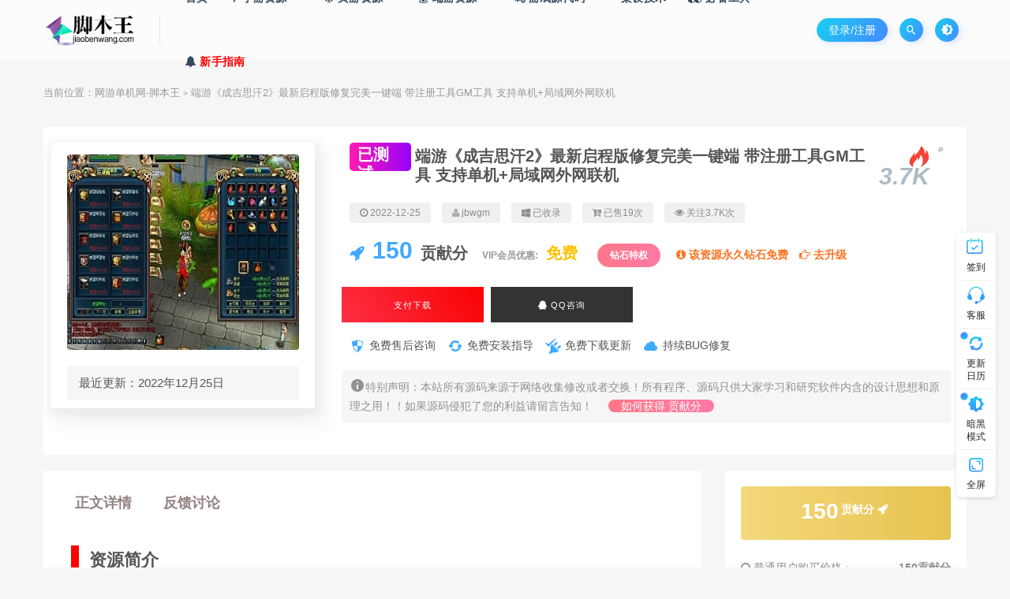

--- FILE ---
content_type: text/html; charset=UTF-8
request_url: https://jiaobenwang.com/7635.html
body_size: 24844
content:
<!DOCTYPE html>
<html lang="zh-CN">
<head>
	<meta charset="UTF-8">
	<meta http-equiv="X-UA-Compatible" content="IE=edge">
	<meta name="viewport" content="width=device-width, initial-scale=1">
	<link rel="profile" href="https://gmpg.org/xfn/11">
	<link href="https://www.jiaobenwang.com/wp-content/uploads/2022/08/1660999709-65f034c0f853471.png" rel="icon">
  <title>端游《成吉思汗2》最新启程版修复完美一键端 带注册工具GM工具 支持单机+局域网外网联机-网游单机网-脚本王</title>
	<meta name='robots' content='max-image-preview:large' />
<link rel='dns-prefetch' href='//s.w.org' />
        <meta property="og:title" content="端游《成吉思汗2》最新启程版修复完美一键端 带注册工具GM工具 支持单机+局域网外网联机">
        <meta property="og:description" content="资源简介 端游《成吉思汗2》启程版最新修复完美一键端 带注册工具GM工具 支持单机+局域网、外网联机 ...">
        <meta property="og:type" content="article">
        <meta property="og:url" content="https://jiaobenwang.com/7635.html">
        <meta property="og:site_name" content="网游单机网-脚本王">
        <meta property="og:image" content="https://jiaobenwang.com/wp-content/uploads/2022/12/1671973027-15ab23d9048dd63-300x226.jpg">
    <link rel='stylesheet' id='app-css'  href='https://jiaobenwang.com/wp-content/themes/ripro/assets/css/app.css?ver=1.1.0' type='text/css' media='all' />
<link rel='stylesheet' id='uibanner_css-css'  href='https://jiaobenwang.com/wp-content/themes/huzao-child/assets/css/uibanner.css?ver=6.0.1' type='text/css' media='all' />
<link rel='stylesheet' id='swiper_css-css'  href='https://jiaobenwang.com/wp-content/themes/huzao-child/assets/css/swiper.min.css?ver=6.0.1' type='text/css' media='all' />
<link rel='stylesheet' id='ripro_chlid_style-css'  href='https://jiaobenwang.com/wp-content/themes/huzao-child/diy.css?ver=6.0.1' type='text/css' media='all' />
<style id='global-styles-inline-css' type='text/css'>
body{--wp--preset--color--black: #000000;--wp--preset--color--cyan-bluish-gray: #abb8c3;--wp--preset--color--white: #ffffff;--wp--preset--color--pale-pink: #f78da7;--wp--preset--color--vivid-red: #cf2e2e;--wp--preset--color--luminous-vivid-orange: #ff6900;--wp--preset--color--luminous-vivid-amber: #fcb900;--wp--preset--color--light-green-cyan: #7bdcb5;--wp--preset--color--vivid-green-cyan: #00d084;--wp--preset--color--pale-cyan-blue: #8ed1fc;--wp--preset--color--vivid-cyan-blue: #0693e3;--wp--preset--color--vivid-purple: #9b51e0;--wp--preset--gradient--vivid-cyan-blue-to-vivid-purple: linear-gradient(135deg,rgba(6,147,227,1) 0%,rgb(155,81,224) 100%);--wp--preset--gradient--light-green-cyan-to-vivid-green-cyan: linear-gradient(135deg,rgb(122,220,180) 0%,rgb(0,208,130) 100%);--wp--preset--gradient--luminous-vivid-amber-to-luminous-vivid-orange: linear-gradient(135deg,rgba(252,185,0,1) 0%,rgba(255,105,0,1) 100%);--wp--preset--gradient--luminous-vivid-orange-to-vivid-red: linear-gradient(135deg,rgba(255,105,0,1) 0%,rgb(207,46,46) 100%);--wp--preset--gradient--very-light-gray-to-cyan-bluish-gray: linear-gradient(135deg,rgb(238,238,238) 0%,rgb(169,184,195) 100%);--wp--preset--gradient--cool-to-warm-spectrum: linear-gradient(135deg,rgb(74,234,220) 0%,rgb(151,120,209) 20%,rgb(207,42,186) 40%,rgb(238,44,130) 60%,rgb(251,105,98) 80%,rgb(254,248,76) 100%);--wp--preset--gradient--blush-light-purple: linear-gradient(135deg,rgb(255,206,236) 0%,rgb(152,150,240) 100%);--wp--preset--gradient--blush-bordeaux: linear-gradient(135deg,rgb(254,205,165) 0%,rgb(254,45,45) 50%,rgb(107,0,62) 100%);--wp--preset--gradient--luminous-dusk: linear-gradient(135deg,rgb(255,203,112) 0%,rgb(199,81,192) 50%,rgb(65,88,208) 100%);--wp--preset--gradient--pale-ocean: linear-gradient(135deg,rgb(255,245,203) 0%,rgb(182,227,212) 50%,rgb(51,167,181) 100%);--wp--preset--gradient--electric-grass: linear-gradient(135deg,rgb(202,248,128) 0%,rgb(113,206,126) 100%);--wp--preset--gradient--midnight: linear-gradient(135deg,rgb(2,3,129) 0%,rgb(40,116,252) 100%);--wp--preset--duotone--dark-grayscale: url('#wp-duotone-dark-grayscale');--wp--preset--duotone--grayscale: url('#wp-duotone-grayscale');--wp--preset--duotone--purple-yellow: url('#wp-duotone-purple-yellow');--wp--preset--duotone--blue-red: url('#wp-duotone-blue-red');--wp--preset--duotone--midnight: url('#wp-duotone-midnight');--wp--preset--duotone--magenta-yellow: url('#wp-duotone-magenta-yellow');--wp--preset--duotone--purple-green: url('#wp-duotone-purple-green');--wp--preset--duotone--blue-orange: url('#wp-duotone-blue-orange');--wp--preset--font-size--small: 13px;--wp--preset--font-size--medium: 20px;--wp--preset--font-size--large: 36px;--wp--preset--font-size--x-large: 42px;}.has-black-color{color: var(--wp--preset--color--black) !important;}.has-cyan-bluish-gray-color{color: var(--wp--preset--color--cyan-bluish-gray) !important;}.has-white-color{color: var(--wp--preset--color--white) !important;}.has-pale-pink-color{color: var(--wp--preset--color--pale-pink) !important;}.has-vivid-red-color{color: var(--wp--preset--color--vivid-red) !important;}.has-luminous-vivid-orange-color{color: var(--wp--preset--color--luminous-vivid-orange) !important;}.has-luminous-vivid-amber-color{color: var(--wp--preset--color--luminous-vivid-amber) !important;}.has-light-green-cyan-color{color: var(--wp--preset--color--light-green-cyan) !important;}.has-vivid-green-cyan-color{color: var(--wp--preset--color--vivid-green-cyan) !important;}.has-pale-cyan-blue-color{color: var(--wp--preset--color--pale-cyan-blue) !important;}.has-vivid-cyan-blue-color{color: var(--wp--preset--color--vivid-cyan-blue) !important;}.has-vivid-purple-color{color: var(--wp--preset--color--vivid-purple) !important;}.has-black-background-color{background-color: var(--wp--preset--color--black) !important;}.has-cyan-bluish-gray-background-color{background-color: var(--wp--preset--color--cyan-bluish-gray) !important;}.has-white-background-color{background-color: var(--wp--preset--color--white) !important;}.has-pale-pink-background-color{background-color: var(--wp--preset--color--pale-pink) !important;}.has-vivid-red-background-color{background-color: var(--wp--preset--color--vivid-red) !important;}.has-luminous-vivid-orange-background-color{background-color: var(--wp--preset--color--luminous-vivid-orange) !important;}.has-luminous-vivid-amber-background-color{background-color: var(--wp--preset--color--luminous-vivid-amber) !important;}.has-light-green-cyan-background-color{background-color: var(--wp--preset--color--light-green-cyan) !important;}.has-vivid-green-cyan-background-color{background-color: var(--wp--preset--color--vivid-green-cyan) !important;}.has-pale-cyan-blue-background-color{background-color: var(--wp--preset--color--pale-cyan-blue) !important;}.has-vivid-cyan-blue-background-color{background-color: var(--wp--preset--color--vivid-cyan-blue) !important;}.has-vivid-purple-background-color{background-color: var(--wp--preset--color--vivid-purple) !important;}.has-black-border-color{border-color: var(--wp--preset--color--black) !important;}.has-cyan-bluish-gray-border-color{border-color: var(--wp--preset--color--cyan-bluish-gray) !important;}.has-white-border-color{border-color: var(--wp--preset--color--white) !important;}.has-pale-pink-border-color{border-color: var(--wp--preset--color--pale-pink) !important;}.has-vivid-red-border-color{border-color: var(--wp--preset--color--vivid-red) !important;}.has-luminous-vivid-orange-border-color{border-color: var(--wp--preset--color--luminous-vivid-orange) !important;}.has-luminous-vivid-amber-border-color{border-color: var(--wp--preset--color--luminous-vivid-amber) !important;}.has-light-green-cyan-border-color{border-color: var(--wp--preset--color--light-green-cyan) !important;}.has-vivid-green-cyan-border-color{border-color: var(--wp--preset--color--vivid-green-cyan) !important;}.has-pale-cyan-blue-border-color{border-color: var(--wp--preset--color--pale-cyan-blue) !important;}.has-vivid-cyan-blue-border-color{border-color: var(--wp--preset--color--vivid-cyan-blue) !important;}.has-vivid-purple-border-color{border-color: var(--wp--preset--color--vivid-purple) !important;}.has-vivid-cyan-blue-to-vivid-purple-gradient-background{background: var(--wp--preset--gradient--vivid-cyan-blue-to-vivid-purple) !important;}.has-light-green-cyan-to-vivid-green-cyan-gradient-background{background: var(--wp--preset--gradient--light-green-cyan-to-vivid-green-cyan) !important;}.has-luminous-vivid-amber-to-luminous-vivid-orange-gradient-background{background: var(--wp--preset--gradient--luminous-vivid-amber-to-luminous-vivid-orange) !important;}.has-luminous-vivid-orange-to-vivid-red-gradient-background{background: var(--wp--preset--gradient--luminous-vivid-orange-to-vivid-red) !important;}.has-very-light-gray-to-cyan-bluish-gray-gradient-background{background: var(--wp--preset--gradient--very-light-gray-to-cyan-bluish-gray) !important;}.has-cool-to-warm-spectrum-gradient-background{background: var(--wp--preset--gradient--cool-to-warm-spectrum) !important;}.has-blush-light-purple-gradient-background{background: var(--wp--preset--gradient--blush-light-purple) !important;}.has-blush-bordeaux-gradient-background{background: var(--wp--preset--gradient--blush-bordeaux) !important;}.has-luminous-dusk-gradient-background{background: var(--wp--preset--gradient--luminous-dusk) !important;}.has-pale-ocean-gradient-background{background: var(--wp--preset--gradient--pale-ocean) !important;}.has-electric-grass-gradient-background{background: var(--wp--preset--gradient--electric-grass) !important;}.has-midnight-gradient-background{background: var(--wp--preset--gradient--midnight) !important;}.has-small-font-size{font-size: var(--wp--preset--font-size--small) !important;}.has-medium-font-size{font-size: var(--wp--preset--font-size--medium) !important;}.has-large-font-size{font-size: var(--wp--preset--font-size--large) !important;}.has-x-large-font-size{font-size: var(--wp--preset--font-size--x-large) !important;}
</style>
<link rel='stylesheet' id='wp_stylesheet-css'  href='https://jiaobenwang.com/wp-content/themes/huzao-child/inc/shortcodes/shortcodes.css?ver=6.0.1' type='text/css' media='all' />
<link rel='stylesheet' id='external-css'  href='https://jiaobenwang.com/wp-content/themes/ripro/assets/css/external.css?ver=1.1.0' type='text/css' media='all' />
<link rel='stylesheet' id='sweetalert2-css'  href='https://jiaobenwang.com/wp-content/themes/ripro/assets/css/sweetalert2.min.css?ver=1.1.0' type='text/css' media='all' />
<link rel='stylesheet' id='diy-css'  href='https://jiaobenwang.com/wp-content/themes/ripro/assets/css/diy.css?ver=1.1.0' type='text/css' media='all' />
<link rel='stylesheet' id='fancybox-css'  href='https://jiaobenwang.com/wp-content/themes/ripro/assets/css/jquery.fancybox.min.css?ver=1.1.0' type='text/css' media='all' />
<script type="705317ea2e45ae087b5e88c5-text/javascript" src='https://jiaobenwang.com/wp-content/themes/ripro/assets/js/jquery-2.2.4.min.js?ver=2.2.4' id='jquery-js'></script>
<script type="705317ea2e45ae087b5e88c5-text/javascript" src='https://jiaobenwang.com/wp-content/themes/ripro/assets/js/plugins/sweetalert2.min.js?ver=1.1.0' id='sweetalert2-js'></script>
<meta name="keywords" content="成吉思汗">
<meta name="description" content="资源简介 端游《成吉思汗2》启程版最新修复完美一键端 带注册工具GM工具 支持单机+局域网、外网联机 详细信息(网游单机网-藏宝湾www.jiaobenwang.com)   	服务端平台类型：Windows (转载注明来源jiaobenwang.com)  	搭建难度：★☆☆☆...">
<link rel='stylesheet' id='wbs-style-dlipp-css'  href='https://jiaobenwang.com/wp-content/plugins/riprodl/assets/riprodl.css' type='text/css' media='all' /><link rel='stylesheet' id='aliicon'  href='//at.alicdn.com/t/font_839916_ncuu4bimmbp.css?ver=5.4-alpha-46770' type='text/css' media='all' /><link rel='stylesheet' id='wbs-style-dlipp-css'  href='https://jiaobenwang.com/wp-content/plugins/riprodl/assets/prism.css' type='text/css' media='all' />	<!-- HTML5 shim, for IE6-8 support of HTML5 elements. All other JS at the end of file. -->
    <!--[if lt IE 9]>
      <script src="https://jiaobenwang.com/wp-content/themes/ripro/assets/js/html5shiv.js"></script>
      <script src="https://jiaobenwang.com/wp-content/themes/ripro/assets/js/respond.min.js"></script>
    <![endif]-->
        <script src="https://jiaobenwang.com/wp-content/themes/huzao-child/assets/js/sucaihu.jquery.cannotcopy.js" type="705317ea2e45ae087b5e88c5-text/javascript"></script>
        <script src="https://jiaobenwang.com/wp-content/themes/huzao-child/assets/js/sucaihu.jquery.waypoints.js" type="705317ea2e45ae087b5e88c5-text/javascript"></script>
          <script type="705317ea2e45ae087b5e88c5-text/javascript"> $(document).ready(function() { NProgress.start(); $(window).load(function() { NProgress.done(); }); });</script>
          <!-- <link href="https://cdn.jsdelivr.net/npm/remixicon@2.3.0/fonts/remixicon.css" rel="stylesheet">-->
</head>

<body class="post-template-default single single-post postid-7635 single-format-standard  max_width navbar-sticky navbar-slide sidebar-right pagination-numeric no-off-canvas">

<div class="site">
    <header class="site-header frosted" id="navHeight">
      <div class="container">
      <div class="navbar">
      <div class="logo-wrappers">
              <a href="https://jiaobenwang.com/">
          <img class="logo regular tap-logo" src="https://www.jiaobenwang.com/wp-content/uploads/2022/07/1659228041-95b848de9c5b861.png" data-dark="" alt="网游单机网-脚本王">
        </a>
            </div>
      <div class="sep"></div>
      
      <nav class="main-menu hidden-xs hidden-sm hidden-md">
        <ul id="menu-%e8%84%9a%e6%9c%ac%e7%bd%91" class="nav-list u-plain-list"><li id="menu-item-38" class="menu-item menu-item-type-custom menu-item-object-custom menu-item-38"><a href="http://www.jiaobenwang.com">首页</a></li>
<li id="menu-item-52" class="menu-item menu-item-type-taxonomy menu-item-object-category menu-item-52 menu-item-mega menu-item-has-children"><a href="https://jiaobenwang.com/mobilegameserver"><span><i class="fa fa-location-arrow"></i> 手游资源</span></a><div class="mega-menu"><div class="menu-posts owl"><div class="menu-post">      <div class="entry-media">
        <div class="placeholder" style="padding-bottom: 66.666666666667%;">
          <a target="_blank"  href="https://jiaobenwang.com/56.html">
            <img class="lazyload" data-src="https://jiaobenwang.com/wp-content/themes/ripro/timthumb.php?src=https://jiaobenwang.com/wp-content/uploads/2022/07/1658940049-0d71427d76a630d-300x169.jpg&#038;h=200&#038;w=300&#038;zc=1&#038;a=c&#038;q=100&#038;s=1" src="[data-uri]" alt="手游《传奇世界-赤月生肖》Linxu手工-三职业-安卓苹果双端+本地注册+GM后台-亲测可用">
          
                    <div class="cao-cover"><img src="https://jiaobenwang.com/wp-content/themes/ripro/assets/images/svg/rings.svg" width="50" height="50px"></div>
                    </a>
        </div>
              </div>
      
  <div class="entry-header">    
    <h5 class="entry-title"><a target="_blank" href="https://jiaobenwang.com/56.html" title="手游《传奇世界-赤月生肖》Linxu手工-三职业-安卓苹果双端+本地注册+GM后台-亲测可用" rel="bookmark">手游《传奇世界-赤月生肖》Linxu手工-三职业-安卓苹果双端+本地注册+GM后台-亲测可用</a></h5>  </div></div><div class="menu-post">      <div class="entry-media">
        <div class="placeholder" style="padding-bottom: 66.666666666667%;">
          <a target="_blank"  href="https://jiaobenwang.com/4507.html">
            <img class="lazyload" data-src="https://jiaobenwang.com/wp-content/themes/ripro/timthumb.php?src=https://jiaobenwang.com/wp-content/uploads/2022/09/1663671357-dc1fcf9cdd29cb2-300x172.jpg&#038;h=200&#038;w=300&#038;zc=1&#038;a=c&#038;q=100&#038;s=1" src="[data-uri]" alt="手游《妖仙大陆》高清仙侠+安卓苹果双端+GM后台+win一键服务端+外网">
          
                    <div class="cao-cover"><img src="https://jiaobenwang.com/wp-content/themes/ripro/assets/images/svg/rings.svg" width="50" height="50px"></div>
                    </a>
        </div>
              </div>
      
  <div class="entry-header">    
    <h5 class="entry-title"><a target="_blank" href="https://jiaobenwang.com/4507.html" title="手游《妖仙大陆》高清仙侠+安卓苹果双端+GM后台+win一键服务端+外网" rel="bookmark">手游《妖仙大陆》高清仙侠+安卓苹果双端+GM后台+win一键服务端+外网</a></h5>  </div></div><div class="menu-post">      <div class="entry-media">
        <div class="placeholder" style="padding-bottom: 66.666666666667%;">
          <a target="_blank"  href="https://jiaobenwang.com/11121.html">
            <img class="lazyload" data-src="https://jiaobenwang.com/wp-content/themes/ripro/timthumb.php?src=https://jiaobenwang.com/wp-content/uploads/2023/07/1689406071-f1bafb9764fe9bf-300x169.jpg&#038;h=200&#038;w=300&#038;zc=1&#038;a=c&#038;q=100&#038;s=1" src="[data-uri]" alt="手游《剑灵M革命》VM一键端 安卓苹果双端+GM后台">
          
                    <div class="cao-cover"><img src="https://jiaobenwang.com/wp-content/themes/ripro/assets/images/svg/rings.svg" width="50" height="50px"></div>
                    </a>
        </div>
              </div>
      
  <div class="entry-header">    
    <h5 class="entry-title"><a target="_blank" href="https://jiaobenwang.com/11121.html" title="手游《剑灵M革命》VM一键端 安卓苹果双端+GM后台" rel="bookmark">手游《剑灵M革命》VM一键端 安卓苹果双端+GM后台</a></h5>  </div></div><div class="menu-post">      <div class="entry-media">
        <div class="placeholder" style="padding-bottom: 66.666666666667%;">
          <a target="_blank"  href="https://jiaobenwang.com/18404.html">
            <img class="lazyload" data-src="https://jiaobenwang.com/wp-content/themes/ripro/timthumb.php?src=https://jiaobenwang.com/wp-content/uploads/2025/03/1742143280-6ea412ceda129ef-300x188.jpg&#038;h=200&#038;w=300&#038;zc=1&#038;a=c&#038;q=100&#038;s=1" src="[data-uri]" alt="手游 长安X幻想VM一键服务端+手工服务端+源码 带GM运营后台">
          
                    <div class="cao-cover"><img src="https://jiaobenwang.com/wp-content/themes/ripro/assets/images/svg/rings.svg" width="50" height="50px"></div>
                    </a>
        </div>
              </div>
      
  <div class="entry-header">    
    <h5 class="entry-title"><a target="_blank" href="https://jiaobenwang.com/18404.html" title="手游 长安X幻想VM一键服务端+手工服务端+源码 带GM运营后台" rel="bookmark">手游 长安X幻想VM一键服务端+手工服务端+源码 带GM运营后台</a></h5>  </div></div><div class="menu-post">      <div class="entry-media">
        <div class="placeholder" style="padding-bottom: 66.666666666667%;">
          <a target="_blank"  href="https://jiaobenwang.com/4730.html">
            <img class="lazyload" data-src="https://jiaobenwang.com/wp-content/themes/ripro/timthumb.php?src=https://jiaobenwang.com/wp-content/uploads/2022/09/1664301934-6657ff782a1c409-300x169.jpg&#038;h=200&#038;w=300&#038;zc=1&#038;a=c&#038;q=100&#038;s=1" src="[data-uri]" alt="手游《三国演义：最强武将传》Win一键启动服务端+完美版+本地注册+GM后台+支持单机\外网">
          
                    <div class="cao-cover"><img src="https://jiaobenwang.com/wp-content/themes/ripro/assets/images/svg/rings.svg" width="50" height="50px"></div>
                    </a>
        </div>
              </div>
      
  <div class="entry-header">    
    <h5 class="entry-title"><a target="_blank" href="https://jiaobenwang.com/4730.html" title="手游《三国演义：最强武将传》Win一键启动服务端+完美版+本地注册+GM后台+支持单机\外网" rel="bookmark">手游《三国演义：最强武将传》Win一键启动服务端+完美版+本地注册+GM后台+支持单机\外网</a></h5>  </div></div><div class="menu-post">      <div class="entry-media">
        <div class="placeholder" style="padding-bottom: 66.666666666667%;">
          <a target="_blank"  href="https://jiaobenwang.com/5627.html">
            <img class="lazyload" data-src="https://jiaobenwang.com/wp-content/themes/ripro/timthumb.php?src=https://jiaobenwang.com/wp-content/uploads/2022/10/1665898809-77668ca34024387-300x169.jpg&#038;h=200&#038;w=300&#038;zc=1&#038;a=c&#038;q=100&#038;s=1" src="[data-uri]" alt="手游《新阿拉德之怒-云上战未央》linux手工端+全网首发+过检测+详细教程+安卓苹果双端">
          
                    <div class="cao-cover"><img src="https://jiaobenwang.com/wp-content/themes/ripro/assets/images/svg/rings.svg" width="50" height="50px"></div>
                    </a>
        </div>
              </div>
      
  <div class="entry-header">    
    <h5 class="entry-title"><a target="_blank" href="https://jiaobenwang.com/5627.html" title="手游《新阿拉德之怒-云上战未央》linux手工端+全网首发+过检测+详细教程+安卓苹果双端" rel="bookmark">手游《新阿拉德之怒-云上战未央》linux手工端+全网首发+过检测+详细教程+安卓苹果双端</a></h5>  </div></div><div class="menu-post">      <div class="entry-media">
        <div class="placeholder" style="padding-bottom: 66.666666666667%;">
          <a target="_blank"  href="https://jiaobenwang.com/3543.html">
            <img class="lazyload" data-src="https://jiaobenwang.com/wp-content/themes/ripro/timthumb.php?src=https://jiaobenwang.com/wp-content/uploads/2022/09/1662475153-a0052cebc660b2a-300x144.jpg&#038;h=200&#038;w=300&#038;zc=1&#038;a=c&#038;q=100&#038;s=1" src="[data-uri]" alt="天乾OL经典页游单机版一键服务端+简单本地架设一键启动">
          
                    <div class="cao-cover"><img src="https://jiaobenwang.com/wp-content/themes/ripro/assets/images/svg/rings.svg" width="50" height="50px"></div>
                    </a>
        </div>
              </div>
      
  <div class="entry-header">    
    <h5 class="entry-title"><a target="_blank" href="https://jiaobenwang.com/3543.html" title="天乾OL经典页游单机版一键服务端+简单本地架设一键启动" rel="bookmark">天乾OL经典页游单机版一键服务端+简单本地架设一键启动</a></h5>  </div></div><div class="menu-post">      <div class="entry-media">
        <div class="placeholder" style="padding-bottom: 66.666666666667%;">
          <a target="_blank"  href="https://jiaobenwang.com/17254.html">
            <img class="lazyload" data-src="https://jiaobenwang.com/wp-content/themes/ripro/timthumb.php?src=https://jiaobenwang.com/wp-content/uploads/2025/02/1739372560-d0e0e73c4d035dc-167x300.jpg&#038;h=200&#038;w=300&#038;zc=1&#038;a=c&#038;q=100&#038;s=1" src="[data-uri]" alt="手游 向僵尸开炮真3代 僵尸叔叔 安卓VM一键端 带GM工具 提供两个版本！都实测可以用！">
          
                    <div class="cao-cover"><img src="https://jiaobenwang.com/wp-content/themes/ripro/assets/images/svg/rings.svg" width="50" height="50px"></div>
                    </a>
        </div>
              </div>
      
  <div class="entry-header">    
    <h5 class="entry-title"><a target="_blank" href="https://jiaobenwang.com/17254.html" title="手游 向僵尸开炮真3代 僵尸叔叔 安卓VM一键端 带GM工具 提供两个版本！都实测可以用！" rel="bookmark">手游 向僵尸开炮真3代 僵尸叔叔 安卓VM一键端 带GM工具 提供两个版本！都实测可以用！</a></h5>  </div></div><div class="menu-post">      <div class="entry-media">
        <div class="placeholder" style="padding-bottom: 66.666666666667%;">
          <a target="_blank"  href="https://jiaobenwang.com/10069.html">
            <img class="lazyload" data-src="https://jiaobenwang.com/wp-content/themes/ripro/timthumb.php?src=https://jiaobenwang.com/wp-content/uploads/2023/06/1686072656-9a408c862158b2e-300x213.jpg&#038;h=200&#038;w=300&#038;zc=1&#038;a=c&#038;q=100&#038;s=1" src="[data-uri]" alt="手游《不良人》回合类手游 带GM后台 win一键端 安卓苹果双端">
          
                    <div class="cao-cover"><img src="https://jiaobenwang.com/wp-content/themes/ripro/assets/images/svg/rings.svg" width="50" height="50px"></div>
                    </a>
        </div>
              </div>
      
  <div class="entry-header">    
    <h5 class="entry-title"><a target="_blank" href="https://jiaobenwang.com/10069.html" title="手游《不良人》回合类手游 带GM后台 win一键端 安卓苹果双端" rel="bookmark">手游《不良人》回合类手游 带GM后台 win一键端 安卓苹果双端</a></h5>  </div></div><div class="menu-post">      <div class="entry-media">
        <div class="placeholder" style="padding-bottom: 66.666666666667%;">
          <a target="_blank"  href="https://jiaobenwang.com/14831.html">
            <img class="lazyload" data-src="https://jiaobenwang.com/wp-content/themes/ripro/timthumb.php?src=https://jiaobenwang.com/wp-content/uploads/2024/06/1718118388-4d987d41753ec0b-300x168.jpg&#038;h=200&#038;w=300&#038;zc=1&#038;a=c&#038;q=100&#038;s=1" src="[data-uri]" alt="手游【天地决】 Win一键服务端 架设教程 安卓">
          
                    <div class="cao-cover"><img src="https://jiaobenwang.com/wp-content/themes/ripro/assets/images/svg/rings.svg" width="50" height="50px"></div>
                    </a>
        </div>
              </div>
      
  <div class="entry-header">    
    <h5 class="entry-title"><a target="_blank" href="https://jiaobenwang.com/14831.html" title="手游【天地决】 Win一键服务端 架设教程 安卓" rel="bookmark">手游【天地决】 Win一键服务端 架设教程 安卓</a></h5>  </div></div></div></div></li>
<li id="menu-item-53" class="menu-item menu-item-type-taxonomy menu-item-object-category menu-item-53 menu-item-mega menu-item-has-children"><a href="https://jiaobenwang.com/webgameserver"><span><i class="fa fa-gitlab"></i> 页游资源</span></a><div class="mega-menu"><div class="menu-posts owl"><div class="menu-post">      <div class="entry-media">
        <div class="placeholder" style="padding-bottom: 66.666666666667%;">
          <a target="_blank"  href="https://jiaobenwang.com/18477.html">
            <img class="lazyload" data-src="https://jiaobenwang.com/wp-content/themes/ripro/timthumb.php?src=https://jiaobenwang.com/wp-content/uploads/2026/01/1767973449-601191bbe501a44-300x179.jpg&#038;h=200&#038;w=300&#038;zc=1&#038;a=c&#038;q=100&#038;s=1" src="[data-uri]" alt="H5页游 缥缈儒仙H5  Linux手工开服端 视频教程  搭建教程">
          
                    <div class="cao-cover"><img src="https://jiaobenwang.com/wp-content/themes/ripro/assets/images/svg/rings.svg" width="50" height="50px"></div>
                    </a>
        </div>
              </div>
      
  <div class="entry-header">    
    <h5 class="entry-title"><a target="_blank" href="https://jiaobenwang.com/18477.html" title="H5页游 缥缈儒仙H5  Linux手工开服端 视频教程  搭建教程" rel="bookmark">H5页游 缥缈儒仙H5  Linux手工开服端 视频教程  搭建教程</a></h5>  </div></div><div class="menu-post">      <div class="entry-media">
        <div class="placeholder" style="padding-bottom: 66.666666666667%;">
          <a target="_blank"  href="https://jiaobenwang.com/18472.html">
            <img class="lazyload" data-src="https://jiaobenwang.com/wp-content/themes/ripro/timthumb.php?src=https://jiaobenwang.com/wp-content/uploads/2026/01/1767971607-23427099e648fd4-300x189.jpg&#038;h=200&#038;w=300&#038;zc=1&#038;a=c&#038;q=100&#038;s=1" src="[data-uri]" alt="H5页游 海贼王H5  win一键服务端 带GM后台 集成整理一键启动端  架设教程">
          
                    <div class="cao-cover"><img src="https://jiaobenwang.com/wp-content/themes/ripro/assets/images/svg/rings.svg" width="50" height="50px"></div>
                    </a>
        </div>
              </div>
      
  <div class="entry-header">    
    <h5 class="entry-title"><a target="_blank" href="https://jiaobenwang.com/18472.html" title="H5页游 海贼王H5  win一键服务端 带GM后台 集成整理一键启动端  架设教程" rel="bookmark">H5页游 海贼王H5  win一键服务端 带GM后台 集成整理一键启动端  架设教程</a></h5>  </div></div><div class="menu-post">      <div class="entry-media">
        <div class="placeholder" style="padding-bottom: 66.666666666667%;">
          <a target="_blank"  href="https://jiaobenwang.com/18465.html">
            <img class="lazyload" data-src="https://jiaobenwang.com/wp-content/themes/ripro/timthumb.php?src=https://jiaobenwang.com/wp-content/uploads/2026/01/1767970023-46f65b2ba479b84-300x189.jpg&#038;h=200&#038;w=300&#038;zc=1&#038;a=c&#038;q=100&#038;s=1" src="[data-uri]" alt="H5页游征战三国H5 Win一键端 双区开服端带GM后台 集成整理一键启动端 架设教程">
          
                    <div class="cao-cover"><img src="https://jiaobenwang.com/wp-content/themes/ripro/assets/images/svg/rings.svg" width="50" height="50px"></div>
                    </a>
        </div>
              </div>
      
  <div class="entry-header">    
    <h5 class="entry-title"><a target="_blank" href="https://jiaobenwang.com/18465.html" title="H5页游征战三国H5 Win一键端 双区开服端带GM后台 集成整理一键启动端 架设教程" rel="bookmark">H5页游征战三国H5 Win一键端 双区开服端带GM后台 集成整理一键启动端 架设教程</a></h5>  </div></div><div class="menu-post">      <div class="entry-media">
        <div class="placeholder" style="padding-bottom: 66.666666666667%;">
          <a target="_blank"  href="https://jiaobenwang.com/18448.html">
            <img class="lazyload" data-src="https://jiaobenwang.com/wp-content/themes/ripro/timthumb.php?src=https://jiaobenwang.com/wp-content/uploads/2026/01/1767888307-5a4792bed6da329-189x300.jpg&#038;h=200&#038;w=300&#038;zc=1&#038;a=c&#038;q=100&#038;s=1" src="[data-uri]" alt="H5页游【伏妖绘】WIN一键启动端 搭建教程">
          
                    <div class="cao-cover"><img src="https://jiaobenwang.com/wp-content/themes/ripro/assets/images/svg/rings.svg" width="50" height="50px"></div>
                    </a>
        </div>
              </div>
      
  <div class="entry-header">    
    <h5 class="entry-title"><a target="_blank" href="https://jiaobenwang.com/18448.html" title="H5页游【伏妖绘】WIN一键启动端 搭建教程" rel="bookmark">H5页游【伏妖绘】WIN一键启动端 搭建教程</a></h5>  </div></div><div class="menu-post">      <div class="entry-media">
        <div class="placeholder" style="padding-bottom: 66.666666666667%;">
          <a target="_blank"  href="https://jiaobenwang.com/18442.html">
            <img class="lazyload" data-src="https://jiaobenwang.com/wp-content/themes/ripro/timthumb.php?src=https://jiaobenwang.com/wp-content/uploads/2026/01/1767439391-fa5ac5a996e01ed-300x176.jpg&#038;h=200&#038;w=300&#038;zc=1&#038;a=c&#038;q=100&#038;s=1" src="[data-uri]" alt="H5页游 联盟三国H5超变内购版 Linux 源程序 手工开服端  带GM后台 架设教程">
          
                    <div class="cao-cover"><img src="https://jiaobenwang.com/wp-content/themes/ripro/assets/images/svg/rings.svg" width="50" height="50px"></div>
                    </a>
        </div>
              </div>
      
  <div class="entry-header">    
    <h5 class="entry-title"><a target="_blank" href="https://jiaobenwang.com/18442.html" title="H5页游 联盟三国H5超变内购版 Linux 源程序 手工开服端  带GM后台 架设教程" rel="bookmark">H5页游 联盟三国H5超变内购版 Linux 源程序 手工开服端  带GM后台 架设教程</a></h5>  </div></div><div class="menu-post">      <div class="entry-media">
        <div class="placeholder" style="padding-bottom: 66.666666666667%;">
          <a target="_blank"  href="https://jiaobenwang.com/17630.html">
            <img class="lazyload" data-src="https://jiaobenwang.com/wp-content/themes/ripro/timthumb.php?src=https://jiaobenwang.com/wp-content/uploads/2025/04/1743519298-f548361fcebe65e-300x190.jpg&#038;h=200&#038;w=300&#038;zc=1&#038;a=c&#038;q=100&#038;s=1" src="[data-uri]" alt="H5页游[荒野锤音]VM一键端+Linux手工开服端 完美版 带GM后台">
          
                    <div class="cao-cover"><img src="https://jiaobenwang.com/wp-content/themes/ripro/assets/images/svg/rings.svg" width="50" height="50px"></div>
                    </a>
        </div>
              </div>
      
  <div class="entry-header">    
    <h5 class="entry-title"><a target="_blank" href="https://jiaobenwang.com/17630.html" title="H5页游[荒野锤音]VM一键端+Linux手工开服端 完美版 带GM后台" rel="bookmark">H5页游[荒野锤音]VM一键端+Linux手工开服端 完美版 带GM后台</a></h5>  </div></div><div class="menu-post">      <div class="entry-media">
        <div class="placeholder" style="padding-bottom: 66.666666666667%;">
          <a target="_blank"  href="https://jiaobenwang.com/18431.html">
            <img class="lazyload" data-src="https://jiaobenwang.com/wp-content/themes/ripro/timthumb.php?src=https://jiaobenwang.com/wp-content/uploads/2025/12/1766939388-93d8de4eac5e2c5-300x178.jpg&#038;h=200&#038;w=300&#038;zc=1&#038;a=c&#038;q=100&#038;s=1" src="[data-uri]" alt="H5页游 封神问道H5  WIN服务端 一键启动 三端通用  搭建教程">
          
                    <div class="cao-cover"><img src="https://jiaobenwang.com/wp-content/themes/ripro/assets/images/svg/rings.svg" width="50" height="50px"></div>
                    </a>
        </div>
              </div>
      
  <div class="entry-header">    
    <h5 class="entry-title"><a target="_blank" href="https://jiaobenwang.com/18431.html" title="H5页游 封神问道H5  WIN服务端 一键启动 三端通用  搭建教程" rel="bookmark">H5页游 封神问道H5  WIN服务端 一键启动 三端通用  搭建教程</a></h5>  </div></div><div class="menu-post">      <div class="entry-media">
        <div class="placeholder" style="padding-bottom: 66.666666666667%;">
          <a target="_blank"  href="https://jiaobenwang.com/18420.html">
            <img class="lazyload" data-src="https://jiaobenwang.com/wp-content/themes/ripro/timthumb.php?src=https://jiaobenwang.com/wp-content/uploads/2025/12/1766765960-9ec843b676c8412-300x148.jpg&#038;h=200&#038;w=300&#038;zc=1&#038;a=c&#038;q=100&#038;s=1" src="[data-uri]" alt="页游 天蚕变H5 也叫天界H5  九州仙侠传H5 VM一键端+手工开服端 带GM后台CDK 支持外网局域网联机  三端互通">
          
                    <div class="cao-cover"><img src="https://jiaobenwang.com/wp-content/themes/ripro/assets/images/svg/rings.svg" width="50" height="50px"></div>
                    </a>
        </div>
              </div>
      
  <div class="entry-header">    
    <h5 class="entry-title"><a target="_blank" href="https://jiaobenwang.com/18420.html" title="页游 天蚕变H5 也叫天界H5  九州仙侠传H5 VM一键端+手工开服端 带GM后台CDK 支持外网局域网联机  三端互通" rel="bookmark">页游 天蚕变H5 也叫天界H5  九州仙侠传H5 VM一键端+手工开服端 带GM后台CDK 支持外网局域网联机  三端互通</a></h5>  </div></div><div class="menu-post">      <div class="entry-media">
        <div class="placeholder" style="padding-bottom: 66.666666666667%;">
          <a target="_blank"  href="https://jiaobenwang.com/507.html">
            <img class="lazyload" data-src="https://jiaobenwang.com/wp-content/themes/ripro/timthumb.php?src=https://jiaobenwang.com/wp-content/uploads/2022/07/1659255106-19479e94d3e4870-300x133.jpg&#038;h=200&#038;w=300&#038;zc=1&#038;a=c&#038;q=100&#038;s=1" src="[data-uri]" alt="页游《凡人修真2》完美版本 活动全开+可刷BOSS+WIN一键端+小白可用">
          
                    <div class="cao-cover"><img src="https://jiaobenwang.com/wp-content/themes/ripro/assets/images/svg/rings.svg" width="50" height="50px"></div>
                    </a>
        </div>
              </div>
      
  <div class="entry-header">    
    <h5 class="entry-title"><a target="_blank" href="https://jiaobenwang.com/507.html" title="页游《凡人修真2》完美版本 活动全开+可刷BOSS+WIN一键端+小白可用" rel="bookmark">页游《凡人修真2》完美版本 活动全开+可刷BOSS+WIN一键端+小白可用</a></h5>  </div></div><div class="menu-post">      <div class="entry-media">
        <div class="placeholder" style="padding-bottom: 66.666666666667%;">
          <a target="_blank"  href="https://jiaobenwang.com/8329.html">
            <img class="lazyload" data-src="https://jiaobenwang.com/wp-content/themes/ripro/timthumb.php?src=https://jiaobenwang.com/wp-content/uploads/2023/02/1676129364-c636e901eeddda1-194x300.jpg&#038;h=200&#038;w=300&#038;zc=1&#038;a=c&#038;q=100&#038;s=1" src="[data-uri]" alt="页游《悟空雷霆H5 》传奇页游VM一键端  支持跨服 修复GM后台">
          
                    <div class="cao-cover"><img src="https://jiaobenwang.com/wp-content/themes/ripro/assets/images/svg/rings.svg" width="50" height="50px"></div>
                    </a>
        </div>
              </div>
      
  <div class="entry-header">    
    <h5 class="entry-title"><a target="_blank" href="https://jiaobenwang.com/8329.html" title="页游《悟空雷霆H5 》传奇页游VM一键端  支持跨服 修复GM后台" rel="bookmark">页游《悟空雷霆H5 》传奇页游VM一键端  支持跨服 修复GM后台</a></h5>  </div></div></div></div></li>
<li id="menu-item-54" class="menu-item menu-item-type-taxonomy menu-item-object-category current-post-ancestor menu-item-has-children menu-item-54"><a href="https://jiaobenwang.com/onlinegameserver"><span><i class="fa fa-street-view"></i> 端游资源</span></a>
<ul class="sub-menu">
	<li id="menu-item-9887" class="menu-item menu-item-type-taxonomy menu-item-object-category current-post-ancestor menu-item-9887"><a href="https://jiaobenwang.com/onlinegameserver">查看所有</a></li>
	<li id="menu-item-9884" class="menu-item menu-item-type-taxonomy menu-item-object-category menu-item-9884"><a href="https://jiaobenwang.com/onlinegameserver/xiyou">西游大话问道</a></li>
	<li id="menu-item-9886" class="menu-item menu-item-type-taxonomy menu-item-object-category menu-item-9886"><a href="https://jiaobenwang.com/onlinegameserver/blackdesert">黑色沙漠</a></li>
	<li id="menu-item-9885" class="menu-item menu-item-type-taxonomy menu-item-object-category menu-item-9885"><a href="https://jiaobenwang.com/onlinegameserver/warcraft">魔兽世界</a></li>
	<li id="menu-item-9880" class="menu-item menu-item-type-taxonomy menu-item-object-category menu-item-9880"><a href="https://jiaobenwang.com/onlinegameserver/aion">永恒之塔</a></li>
	<li id="menu-item-9874" class="menu-item menu-item-type-taxonomy menu-item-object-category menu-item-9874"><a href="https://jiaobenwang.com/onlinegameserver/cqsj">传奇世界</a></li>
	<li id="menu-item-9879" class="menu-item menu-item-type-taxonomy menu-item-object-category current-post-ancestor current-menu-parent current-post-parent menu-item-9879"><a href="https://jiaobenwang.com/onlinegameserver/%e6%88%90%e5%90%89%e6%80%9d%e6%b1%97">成吉思汗</a></li>
	<li id="menu-item-9878" class="menu-item menu-item-type-taxonomy menu-item-object-category menu-item-9878"><a href="https://jiaobenwang.com/onlinegameserver/%e5%be%81%e9%80%94">征途</a></li>
	<li id="menu-item-9876" class="menu-item menu-item-type-taxonomy menu-item-object-category menu-item-9876"><a href="https://jiaobenwang.com/onlinegameserver/%e5%a4%a9%e5%a0%822">天堂2专题</a></li>
	<li id="menu-item-9877" class="menu-item menu-item-type-taxonomy menu-item-object-category menu-item-9877"><a href="https://jiaobenwang.com/onlinegameserver/%e5%a4%a9%e9%be%99%e5%85%ab%e9%83%a8">天龙八部</a></li>
	<li id="menu-item-9881" class="menu-item menu-item-type-taxonomy menu-item-object-category menu-item-9881"><a href="https://jiaobenwang.com/onlinegameserver/rxcq">热血传奇</a></li>
	<li id="menu-item-9883" class="menu-item menu-item-type-taxonomy menu-item-object-category menu-item-9883"><a href="https://jiaobenwang.com/onlinegameserver/%e7%a5%9e%e9%ad%94%e5%a4%a7%e9%99%86">神魔大陆</a></li>
	<li id="menu-item-9882" class="menu-item menu-item-type-taxonomy menu-item-object-category menu-item-9882"><a href="https://jiaobenwang.com/onlinegameserver/%e7%83%ad%e8%a1%80%e6%b1%9f%e6%b9%96">热血江湖</a></li>
	<li id="menu-item-9875" class="menu-item menu-item-type-taxonomy menu-item-object-category menu-item-9875"><a href="https://jiaobenwang.com/onlinegameserver/%e5%a4%a9%e4%b9%8b%e7%82%bc%e7%8b%b1">天之炼狱</a></li>
	<li id="menu-item-9873" class="menu-item menu-item-type-taxonomy menu-item-object-category menu-item-9873"><a href="https://jiaobenwang.com/onlinegameserver/dng">DXF地下城</a></li>
	<li id="menu-item-1000" class="menu-item menu-item-type-taxonomy menu-item-object-category menu-item-1000 menu-item-mega"><a href="https://jiaobenwang.com/pcgame">单机游戏</a></li>
</ul>
</li>
<li id="menu-item-242" class="menu-item menu-item-type-taxonomy menu-item-object-category menu-item-242 menu-item-mega menu-item-has-children"><a href="https://jiaobenwang.com/game-source-code"><span><i class="fa fa-cogs"></i> 游戏源代码</span></a><div class="mega-menu"><div class="menu-posts owl"><div class="menu-post">      <div class="entry-media">
        <div class="placeholder" style="padding-bottom: 66.666666666667%;">
          <a target="_blank"  href="https://jiaobenwang.com/18460.html">
            <img class="lazyload" data-src="https://jiaobenwang.com/wp-content/themes/ripro/timthumb.php?src=https://jiaobenwang.com/wp-content/uploads/2025/02/1740311846-73f01c89ba993be-300x189.jpg&#038;h=200&#038;w=300&#038;zc=1&#038;a=c&#038;q=100&#038;s=1" src="[data-uri]" alt="H5江湖大侠 服务端 客户端 全套源码 源代码 架设教程">
          
                    <div class="cao-cover"><img src="https://jiaobenwang.com/wp-content/themes/ripro/assets/images/svg/rings.svg" width="50" height="50px"></div>
                    </a>
        </div>
              </div>
      
  <div class="entry-header">    
    <h5 class="entry-title"><a target="_blank" href="https://jiaobenwang.com/18460.html" title="H5江湖大侠 服务端 客户端 全套源码 源代码 架设教程" rel="bookmark">H5江湖大侠 服务端 客户端 全套源码 源代码 架设教程</a></h5>  </div></div><div class="menu-post">      <div class="entry-media">
        <div class="placeholder" style="padding-bottom: 66.666666666667%;">
          <a target="_blank"  href="https://jiaobenwang.com/18415.html">
            <img class="lazyload" data-src="https://jiaobenwang.com/wp-content/themes/ripro/timthumb.php?src=http://www.jiaobenwang.com/wp-content/uploads/2022/07/1659141665-208b0b928107618.jpg&#038;h=200&#038;w=300&#038;zc=1&#038;a=c&#038;q=100&#038;s=1" src="[data-uri]" alt="仙战2全套源代码 源码 资源文档 含前后端客户端 服务端 源代码 架设教程">
          
                    <div class="cao-cover"><img src="https://jiaobenwang.com/wp-content/themes/ripro/assets/images/svg/rings.svg" width="50" height="50px"></div>
                    </a>
        </div>
              </div>
      
  <div class="entry-header">    
    <h5 class="entry-title"><a target="_blank" href="https://jiaobenwang.com/18415.html" title="仙战2全套源代码 源码 资源文档 含前后端客户端 服务端 源代码 架设教程" rel="bookmark">仙战2全套源代码 源码 资源文档 含前后端客户端 服务端 源代码 架设教程</a></h5>  </div></div><div class="menu-post">      <div class="entry-media">
        <div class="placeholder" style="padding-bottom: 66.666666666667%;">
          <a target="_blank"  href="https://jiaobenwang.com/18411.html">
            <img class="lazyload" data-src="https://jiaobenwang.com/wp-content/themes/ripro/timthumb.php?src=https://jiaobenwang.com/wp-content/uploads/2025/12/1765900318-677e75f05951d70-300x202.jpg&#038;h=200&#038;w=300&#038;zc=1&#038;a=c&#038;q=100&#038;s=1" src="[data-uri]" alt="手游 汉王纷争 源代码 源码 全套资源文档 架设教程">
          
                    <div class="cao-cover"><img src="https://jiaobenwang.com/wp-content/themes/ripro/assets/images/svg/rings.svg" width="50" height="50px"></div>
                    </a>
        </div>
              </div>
      
  <div class="entry-header">    
    <h5 class="entry-title"><a target="_blank" href="https://jiaobenwang.com/18411.html" title="手游 汉王纷争 源代码 源码 全套资源文档 架设教程" rel="bookmark">手游 汉王纷争 源代码 源码 全套资源文档 架设教程</a></h5>  </div></div><div class="menu-post">      <div class="entry-media">
        <div class="placeholder" style="padding-bottom: 66.666666666667%;">
          <a target="_blank"  href="https://jiaobenwang.com/18406.html">
            <img class="lazyload" data-src="https://jiaobenwang.com/wp-content/themes/ripro/timthumb.php?src=https://jiaobenwang.com/wp-content/uploads/2022/09/1662441080-596de22a00ceb96-300x135.png&#038;h=200&#038;w=300&#038;zc=1&#038;a=c&#038;q=100&#038;s=1" src="[data-uri]" alt="手游《萌妖出没\/精灵宝可梦 口袋妖怪》+全套源码 源代码 策划文档 完整前后端源码">
          
                    <div class="cao-cover"><img src="https://jiaobenwang.com/wp-content/themes/ripro/assets/images/svg/rings.svg" width="50" height="50px"></div>
                    </a>
        </div>
              </div>
      
  <div class="entry-header">    
    <h5 class="entry-title"><a target="_blank" href="https://jiaobenwang.com/18406.html" title="手游《萌妖出没\/精灵宝可梦 口袋妖怪》+全套源码 源代码 策划文档 完整前后端源码" rel="bookmark">手游《萌妖出没\/精灵宝可梦 口袋妖怪》+全套源码 源代码 策划文档 完整前后端源码</a></h5>  </div></div><div class="menu-post">      <div class="entry-media">
        <div class="placeholder" style="padding-bottom: 66.666666666667%;">
          <a target="_blank"  href="https://jiaobenwang.com/8761.html">
            <img class="lazyload" data-src="https://jiaobenwang.com/wp-content/themes/ripro/timthumb.php?src=https://jiaobenwang.com/wp-content/uploads/2023/03/1678021817-b9b1e843640da5c-300x300.jpg&#038;h=200&#038;w=300&#038;zc=1&#038;a=c&#038;q=100&#038;s=1" src="[data-uri]" alt="梦幻西游  扶摇天下GGE豪华新版 免编译一键架设可开服可联网+带可编译全套源码">
          
                    <div class="cao-cover"><img src="https://jiaobenwang.com/wp-content/themes/ripro/assets/images/svg/rings.svg" width="50" height="50px"></div>
                    </a>
        </div>
              </div>
      
  <div class="entry-header">    
    <h5 class="entry-title"><a target="_blank" href="https://jiaobenwang.com/8761.html" title="梦幻西游  扶摇天下GGE豪华新版 免编译一键架设可开服可联网+带可编译全套源码" rel="bookmark">梦幻西游  扶摇天下GGE豪华新版 免编译一键架设可开服可联网+带可编译全套源码</a></h5>  </div></div><div class="menu-post">      <div class="entry-media">
        <div class="placeholder" style="padding-bottom: 66.666666666667%;">
          <a target="_blank"  href="https://jiaobenwang.com/18358.html">
            <img class="lazyload" data-src="https://jiaobenwang.com/wp-content/themes/ripro/timthumb.php?src=https://jiaobenwang.com/wp-content/uploads/2025/10/1761047752-a417f0e69901515-300x213.jpg&#038;h=200&#038;w=300&#038;zc=1&#038;a=c&#038;q=100&#038;s=1" src="[data-uri]" alt="源码 【天龙八步】登录器+网关源码 E源代码 易语言源码">
          
                    <div class="cao-cover"><img src="https://jiaobenwang.com/wp-content/themes/ripro/assets/images/svg/rings.svg" width="50" height="50px"></div>
                    </a>
        </div>
              </div>
      
  <div class="entry-header">    
    <h5 class="entry-title"><a target="_blank" href="https://jiaobenwang.com/18358.html" title="源码 【天龙八步】登录器+网关源码 E源代码 易语言源码" rel="bookmark">源码 【天龙八步】登录器+网关源码 E源代码 易语言源码</a></h5>  </div></div><div class="menu-post">      <div class="entry-media">
        <div class="placeholder" style="padding-bottom: 66.666666666667%;">
          <a target="_blank"  href="https://jiaobenwang.com/18353.html">
            <img class="lazyload" data-src="https://jiaobenwang.com/wp-content/themes/ripro/timthumb.php?src=https://jiaobenwang.com/wp-content/uploads/2025/10/1760024815-97b392fb27c08c2-300x257.jpg&#038;h=200&#038;w=300&#038;zc=1&#038;a=c&#038;q=100&#038;s=1" src="[data-uri]" alt="手游【山海经 幻想录】源代码前端+后端 16G全套 服务器搭建教程、代码编译教程 Unity手游">
          
                    <div class="cao-cover"><img src="https://jiaobenwang.com/wp-content/themes/ripro/assets/images/svg/rings.svg" width="50" height="50px"></div>
                    </a>
        </div>
              </div>
      
  <div class="entry-header">    
    <h5 class="entry-title"><a target="_blank" href="https://jiaobenwang.com/18353.html" title="手游【山海经 幻想录】源代码前端+后端 16G全套 服务器搭建教程、代码编译教程 Unity手游" rel="bookmark">手游【山海经 幻想录】源代码前端+后端 16G全套 服务器搭建教程、代码编译教程 Unity手游</a></h5>  </div></div><div class="menu-post">      <div class="entry-media">
        <div class="placeholder" style="padding-bottom: 66.666666666667%;">
          <a target="_blank"  href="https://jiaobenwang.com/831.html">
            <img class="lazyload" data-src="https://jiaobenwang.com/wp-content/themes/ripro/timthumb.php?src=https://jiaobenwang.com/wp-content/uploads/2022/08/1670181822-411d6911fee653f-300x226.jpg&#038;h=200&#038;w=300&#038;zc=1&#038;a=c&#038;q=100&#038;s=1" src="[data-uri]" alt="端游【梦幻西游-柔情似水】超变元神武神斗罗  一键端 外网免编译+带GGE源码+可编译">
          
                    <div class="cao-cover"><img src="https://jiaobenwang.com/wp-content/themes/ripro/assets/images/svg/rings.svg" width="50" height="50px"></div>
                    </a>
        </div>
              </div>
      
  <div class="entry-header">    
    <h5 class="entry-title"><a target="_blank" href="https://jiaobenwang.com/831.html" title="端游【梦幻西游-柔情似水】超变元神武神斗罗  一键端 外网免编译+带GGE源码+可编译" rel="bookmark">端游【梦幻西游-柔情似水】超变元神武神斗罗  一键端 外网免编译+带GGE源码+可编译</a></h5>  </div></div><div class="menu-post">      <div class="entry-media">
        <div class="placeholder" style="padding-bottom: 66.666666666667%;">
          <a target="_blank"  href="https://jiaobenwang.com/18365.html">
            <img class="lazyload" data-src="https://jiaobenwang.com/wp-content/themes/ripro/timthumb.php?src=https://jiaobenwang.com/wp-content/uploads/2022/08/1660672586-6b4cd380658f204-300x240.jpg&#038;h=200&#038;w=300&#038;zc=1&#038;a=c&#038;q=100&#038;s=1" src="[data-uri]" alt="七龙珠OnLine服务端源码+客户端源码 可编译源代码">
          
                    <div class="cao-cover"><img src="https://jiaobenwang.com/wp-content/themes/ripro/assets/images/svg/rings.svg" width="50" height="50px"></div>
                    </a>
        </div>
              </div>
      
  <div class="entry-header">    
    <h5 class="entry-title"><a target="_blank" href="https://jiaobenwang.com/18365.html" title="七龙珠OnLine服务端源码+客户端源码 可编译源代码" rel="bookmark">七龙珠OnLine服务端源码+客户端源码 可编译源代码</a></h5>  </div></div><div class="menu-post">      <div class="entry-media">
        <div class="placeholder" style="padding-bottom: 66.666666666667%;">
          <a target="_blank"  href="https://jiaobenwang.com/18231.html">
            <img class="lazyload" data-src="https://jiaobenwang.com/wp-content/themes/ripro/timthumb.php?src=http://www.jiaobenwang.com/wp-content/uploads/2022/07/1659141665-208b0b928107618.jpg&#038;h=200&#038;w=300&#038;zc=1&#038;a=c&#038;q=100&#038;s=1" src="[data-uri]" alt="几千个iapp源代码 苹果iapp程序源码总共4.7GB">
          
                    <div class="cao-cover"><img src="https://jiaobenwang.com/wp-content/themes/ripro/assets/images/svg/rings.svg" width="50" height="50px"></div>
                    </a>
        </div>
              </div>
      
  <div class="entry-header">    
    <h5 class="entry-title"><a target="_blank" href="https://jiaobenwang.com/18231.html" title="几千个iapp源代码 苹果iapp程序源码总共4.7GB" rel="bookmark">几千个iapp源代码 苹果iapp程序源码总共4.7GB</a></h5>  </div></div></div></div></li>
<li id="menu-item-9872" class="menu-item menu-item-type-taxonomy menu-item-object-category menu-item-9872"><a href="https://jiaobenwang.com/game-building-school">架设技术</a></li>
<li id="menu-item-55" class="menu-item menu-item-type-taxonomy menu-item-object-category menu-item-55"><a href="https://jiaobenwang.com/gameknowledge"><span><i class="fa fa-cubes"></i> 必备工具</span></a></li>
<li id="menu-item-5057" class="menu-item menu-item-type-custom menu-item-object-custom menu-item-5057"><a href="https://www.jiaobenwang.com/kuaixun/readme"><span><i class="fa fa-bell"></i> <font color="red">新手指南</font></span></a></li>
</ul>      </nav>
      
      <div class="main-search">
        <form method="get" class="search-form inline" action="https://jiaobenwang.com/">
  <input type="search" class="search-field inline-field" placeholder="输入关键词，回车..." autocomplete="off" value="" name="s" required="required">
  <button type="submit" class="search-submit"><i class="mdi mdi-magnify"></i></button>
</form>        <div class="search-close navbar-button"><i class="mdi mdi-close"></i></div>
      </div>

      <div class="actions">
                  <!-- user -->
                        <div class="login-btn navbar-button">登录/注册
              	
              </div>
                          <!-- user end -->
        <div class="search-open navbar-button"><i class="mdi mdi-magnify"></i></div>
                <div class="tap-dark navbar-button"><i class="mdi mdi-brightness-4"></i></div>
                <div class="burger navbar-button" style="margin-right: 0;"><i class="fa fa-list"></i></div>
      </div>
    </div>
      </div>
  </header>
<div class="header-gap"></div>    
    <div class="site-content"><div class="container">
	<div class="breadcrumbs">
	当前位置：<a href="https://jiaobenwang.com">网游单机网-脚本王</a> <small>></small> 端游《成吉思汗2》最新启程版修复完美一键端 带注册工具GM工具 支持单机+局域网外网联机	</div>
		   <link rel='stylesheet' id='dashicons-css'  href='https://jiaobenwang.com/wp-includes/css/dashicons.min.css?ver=5.1.1' type='text/css' media='all' />   
<section class="article-box">
  <div class="content-box">
    <hgroup class="article-info">
      <div class="thumb">
        <div
          class="iop lazyloaded"
          data-bg="https://jiaobenwang.com/wp-content/themes/ripro/timthumb.php?src=https://jiaobenwang.com/wp-content/uploads/2022/12/1671973027-15ab23d9048dd63-300x226.jpg&#038;h=200&#038;w=300&#038;zc=1&#038;a=c&#038;q=100&#038;s=1"
          alt="端游《成吉思汗2》最新启程版修复完美一键端 带注册工具GM工具 支持单机+局域网外网联机"
          style='background-image: url("https://jiaobenwang.com/wp-content/themes/ripro/timthumb.php?src=https://jiaobenwang.com/wp-content/uploads/2022/12/1671973027-15ab23d9048dd63-300x226.jpg&#038;h=200&#038;w=300&#038;zc=1&#038;a=c&#038;q=100&#038;s=1");'
        ></div>
         <ul class="tagcc">
        	           <li>最近更新：2022年12月25日</li>
        </ul>
      </div>
      <div class="meta">
        <div class="zy works-top">
          <div class="jbw-theme-tag">已测试</div> <h2>端游《成吉思汗2》最新启程版修复完美一键端 带注册工具GM工具 支持单机+局域网外网联机</h2>
          <div class="right">
				<div class="hot">
					<i class="wp wp-huo"></i>
					<span class="num">3.7K<strong>。</strong></span>
				</div>
           </div>
        </div>
        <div class="description">
                     
                    <span> <i class="fa fa-clock-o"></i>  2022-12-25</span>
                    <span><i class="fa fa-user"></i>  jbwgm</span>
                    <span> <a target="_blank" title="点击查看" rel="external nofollow" href="https://www.baidu.com/s?wd=端游《成吉思汗2》最新启程版修复完美一键端 带注册工具GM工具 支持单机+局域网外网联机_网游单机网-脚本王"><i class="fa fa-windows"></i>  已收录</a></span>
					<span><i class="fa fa-cart-arrow-down"></i>  已售19次</span>
					<span><i class="fa fa-eye"></i>  关注3.7K次</span>
					   
                </div>
        <div class="des">
       <span class="buy">
                       <font ><i class="fa fa-rocket"></i>150</font><c>贡献分</c>                <u>VIP会员优惠:</u><b><span class="price">免费</span></b><a class="login-btn type_icont_2">钻石特权</a><span class="boosvip-abs"><i class="fa fa-info-circle"></i> 该资源永久钻石免费 <a href="https://jiaobenwang.com/user?action=vip" ><i class="fa fa-hand-o-right"></i> 去升级</a></span>                               </span>
        </div>
      <div class="downinfo pay-box"><button type="button" class="btn btn-buy down click-pay down" data-postid="7635" data-nonce="8cf7580578" data-price="150贡献分">支付下载</button>
                   <!-- <a href="#" class="btn btn-demo"><i class="fa fa-television"></i> 暂无演示</a>  -->
                      <a class="btn btn-qq" target="_blank" href="http://wpa.qq.com/msgrd?v=3&uin=18001103&site=qq&menu=yes"><i class="fa fa-qq"></i> QQ咨询</a>
      </div>
      <ul class="serv">
          <span>
            <li><i class="dashicons dashicons-shield"></i>免费售后咨询</li>
            <li><i class="dashicons dashicons-update-alt"></i>免费安装指导</li>
          </span>
          <span>
            <li>
              <i class="dashicons dashicons-plugins-checked"></i>免费下载更新</li>
            <li><i class="dashicons dashicons-cloud"></i>持续BUG修复</li>
          </span>
        </ul>
      <span class="shengming"><p><i class="dashicons dashicons-info"></i>特别声明：本站所有源码来源于网络收集修改或者交换！所有程序、源码只供大家学习和研究软件内含的设计思想和原理之用！！如果源码侵犯了您的利益请留言告知！<a href="/vip" target="_blank" class="howto">如何获得 贡献分 </a></p>
      </span>
      </div>
    </hgroup>
  </div>
</section>
		<div class="row">
		<div class="content-column col-lg-9">
			<div class="content-area">
					<main class="site-main">
										<!--content-single内容-->
					<div id="post-7635" class="article-content">
        <div class="tabtst">
				<li >正文详情</li>
								<li>反馈讨论</li>
			</div>
        <div class="container">
    <div class="entry-wrapper">
            <article class="entry-content u-text-format u-clearfix">
        <h2>资源简介</h2>
<p>端游《成吉思汗2》启程版最新修复完美一键端 带注册工具GM工具 支持单机+局域网、外网联机</p>
<h2>详细信息<span style="color: #ffffff;">(网游单机网-藏宝湾www.jiaobenwang.com)</span></h2>
<ul>
<li>服务端平台类型：Windows <span style="color: #ffffff;">(转载注明来源jiaobenwang.com)</span></li>
<li>搭建难度：★☆☆☆☆</li>
<li>是否一键端：是  小白可用  新手推荐 简单易用</li>
<li>源码类型：非虚拟机端、 集成整理一键启动端、手工端</li>
<li>客户端类型：  电脑端</li>
</ul>
<h2>新手须知（老手无视）<span style="color: #ffffff;">(转载注明来源藏宝湾cangbaowan.top)</span></h2>
<h3><strong>如何选择合适的服务端系统？</strong></h3>
<pre>1.首先你要判断这个游戏服务端平台类型是Windows系统,还是linux系统的版本,或者是VM虚拟机版本等。
2.如果是Windows系统的端，推荐使用windows2008R2 x64系统，当然用win7  win10等系统也是可以的。
3.如果是linux系统的端，推荐使用 centos7.6以上+ 宝塔平台，宝塔平台可以实现可视化操作。
4.如果是本地电脑架设，推荐安装虚拟机系统。如果是云服务器架设，选择合适的系统自动安装好即可。
5.系统搞好之后，请按照教程说明，一步一步的弄。很多细节会导致你架设不成功。
PS:这里说的服务器并不是说要买云服务器，你本地的PC电脑、笔记本电脑也是一样可以，装什么系统才是重要的！
本站网游单机网-藏宝湾(jiaobenwang.com cangbaowan.top)VIP会员可以加入QQ群：371342465 ，免费教授搭建知识。
</pre>
<h3><strong>服务端搭建需要哪些环境准备工作？</strong></h3>
<pre>1、本站测试搭建所用服务器一般是：windows2008r2x64+1H2G   linux7.9+宝塔+1h2g 
2、如果是本地虚拟机搭建，windows版推荐直接下载  win2008X64 虚拟机纯净镜像 ，<span style="color: #00ffff;"><a style="color: #00ffff;" href="https://www.jiaobenwang.com/1603.html">点击下载</a>：</span>https://www.jiaobenwang.com/1608.html
3、如果是本地虚拟机搭建，linux版推荐直接下载  centos7.9+宝塔 虚拟机纯净镜像 ，<span style="color: #00ffff;"><a style="color: #00ffff;" href="https://www.jiaobenwang.com/1603.html">点击下载</a>：</span> https://www.jiaobenwang.com/1603.html
4、文本文件修改推荐使用<span style="color: #00ffff;"><a style="color: #00ffff;" href="https://www.jiaobenwang.com/2232.html">notepad++</a></span>，因为用记事本可能导致文件编码变化，同时可以用n++进行文件夹批量搜索替换。<a href="https://www.jiaobenwang.com/2232.html"><span style="color: #00ffff;">下载</span></a><span style="color: #00ffff;">：</span>https://www.jiaobenwang.com/2232.html
5、使用VM虚拟机版服务端，需要修改本地网卡IP地址，虚拟网卡如何设置IP地址，请<a href="https://www.jiaobenwang.com/989.html"><span style="color: #00ffff;">点击参考教</span></a>程https://www.jiaobenwang.com/989.html
6、云服务器Windows系统没有D盘，该如何分区创建？请看这篇教程：https://www.jiaobenwang.com/2383.html
7、各种VM一键端（虚拟机一键端）常见问题、虚拟机软件下载及搭建通用<a href="https://www.jiaobenwang.com/5787.html"><span style="color: #00ffff;">教程</span></a> https://www.jiaobenwang.com/5787.html
</pre>
<h2>搭建教程：<span style="color: #ffffff;">(转载注明来源jiaobenwang.com)</span></h2>
<p>端游《成吉思汗2》最新修复完美一键端 带注册工具GM工具 支持单机+局域网外网联机</p>
<p>首先记得关闭杀毒、防火墙，以免拦截查杀游戏进程</p>
<h3>单机运行教程</h3>
<p>本服务端和客户端的配置默认是单机版，不需要修改任何配置，直接可以同一机器上启动服务端和客户端！</p>
<p>解压一键端，默认把服务端放到D盘。<span style="color: #ffffff;">(网游单机网www.cangbaowan.top)</span><br />
如本机已经安装过mysql先结束mysql-nt.exe进程在启动服务端！可以先运行一次 一键清理mysql数据库进程</p>
<p><strong>1.安装D:\C2server\数据源工具 里面的文件</strong><br />
32位系统[WINXP/WIN7 32]请安装 mysql-connector-odbc-3.51.28-win32.msi<br />
64位系统[WIN7 64/WIN8.1]请安装 mysql-connector-odbc-3.51.28-winx64.msi<br />
按默认目录安装！<br />
然后双击 【建立数据源.reg】导入数据源.</p>
<p><strong>2.启动配置器等待片刻待服务器启动完成后(共启动7项)，</strong>把它们最小化 不能关闭，这个配置器窗口也最小化</p>
<p><img class="lazyload alignnone size-full wp-image-7645" src="[data-uri]" data-srcset="https://www.jiaobenwang.com/wp-content/uploads/2022/12/1671973031-74327a609171255.jpg" alt="" width="850" height="610" srcset="https://jiaobenwang.com/wp-content/uploads/2022/12/1671973031-74327a609171255.jpg 850w, https://jiaobenwang.com/wp-content/uploads/2022/12/1671973031-74327a609171255-300x215.jpg 300w, https://jiaobenwang.com/wp-content/uploads/2022/12/1671973031-74327a609171255-768x551.jpg 768w" sizes="(max-width: 850px) 100vw, 850px" /><noscript><img class="alignnone size-full wp-image-7645" src="https://www.jiaobenwang.com/wp-content/uploads/2022/12/1671973031-74327a609171255.jpg" alt="" width="850" height="610" srcset="https://jiaobenwang.com/wp-content/uploads/2022/12/1671973031-74327a609171255.jpg 850w, https://jiaobenwang.com/wp-content/uploads/2022/12/1671973031-74327a609171255-300x215.jpg 300w, https://jiaobenwang.com/wp-content/uploads/2022/12/1671973031-74327a609171255-768x551.jpg 768w" sizes="(max-width: 850px) 100vw, 850px" /></noscript></p>
<p><strong>3.用服务端的 账号注册工具 注册账号，这个也是GM工具</strong></p>
<p><img loading="lazy" class="lazyload alignnone size-full wp-image-7646" src="[data-uri]" data-srcset="https://www.jiaobenwang.com/wp-content/uploads/2022/12/1671973222-33912c4ef6cf642.jpg" alt="" width="480" height="399" srcset="https://jiaobenwang.com/wp-content/uploads/2022/12/1671973222-33912c4ef6cf642.jpg 480w, https://jiaobenwang.com/wp-content/uploads/2022/12/1671973222-33912c4ef6cf642-300x249.jpg 300w" sizes="(max-width: 480px) 100vw, 480px" /><noscript><img loading="lazy" class="alignnone size-full wp-image-7646" src="https://www.jiaobenwang.com/wp-content/uploads/2022/12/1671973222-33912c4ef6cf642.jpg" alt="" width="480" height="399" srcset="https://jiaobenwang.com/wp-content/uploads/2022/12/1671973222-33912c4ef6cf642.jpg 480w, https://jiaobenwang.com/wp-content/uploads/2022/12/1671973222-33912c4ef6cf642-300x249.jpg 300w" sizes="(max-width: 480px) 100vw, 480px" /></noscript></p>
<p><strong>4.启动客户端里的 Launcher.exe 登陆游戏</strong>， 第一次启动会比较慢，多等一下<br />
测试账号jiaobenwang 密码123456<br />
建立角色，默认只开启了楼兰 国家地图，其他国家未开启，所以建角色的时候只能选 楼兰！不然会提示服务器中断！</p>
<p><strong>游戏关闭：</strong><br />
先关闭游戏窗口，再 点配置器上的“关闭游戏服务器”。备注：退出游戏5分钟后再关闭服务器，要不会出现回档的现象。</p>
<h3>联机运行教程：</h3>
<p>局域网联机、外网联机的教程，一样的方法<span style="color: #ffffff;">(网游单机网www.jiaobenwang.com)</span><br />
局域网联机实际就是外网架设，需要修改服务端几个地方的IP地址：<br />
请参考本站独家教程：<a href="https://www.jiaobenwang.com/7653.html">成吉思汗2客户端加密解密工具 及 局域网、外网联机教程 -修复支持WIN7</a></p>
<h3>游戏修改资料和相关工具：</h3>
<p>请自行查看下列教程<br />
成吉思汗2相关资料和工具：https://www.jiaobenwang.com/7630.html</p>
<h3>GM工具/GM后台<span style="color: #ffffff;">(网游单机网-藏宝湾www.cangbaowan.top)</span></h3>
<p>游戏的GM工具</p>
<p><img loading="lazy" class="lazyload alignnone size-full wp-image-7647" src="[data-uri]" data-srcset="https://www.jiaobenwang.com/wp-content/uploads/2022/12/1671973269-89286977412561d.jpg" alt="" width="486" height="395" srcset="https://jiaobenwang.com/wp-content/uploads/2022/12/1671973269-89286977412561d.jpg 486w, https://jiaobenwang.com/wp-content/uploads/2022/12/1671973269-89286977412561d-300x244.jpg 300w" sizes="(max-width: 486px) 100vw, 486px" /><noscript><img loading="lazy" class="alignnone size-full wp-image-7647" src="https://www.jiaobenwang.com/wp-content/uploads/2022/12/1671973269-89286977412561d.jpg" alt="" width="486" height="395" srcset="https://jiaobenwang.com/wp-content/uploads/2022/12/1671973269-89286977412561d.jpg 486w, https://jiaobenwang.com/wp-content/uploads/2022/12/1671973269-89286977412561d-300x244.jpg 300w" sizes="(max-width: 486px) 100vw, 486px" /></noscript></p>
<h2>实测截图<span style="color: #ffffff;">(转载注明来源网游单机网jiaobenwang.com)</span></h2>
<p><img loading="lazy" class="lazyload alignnone size-full wp-image-7611" src="[data-uri]" data-srcset="https://www.jiaobenwang.com/wp-content/uploads/2022/12/1671955322-58d15dd4725a1e7.jpg" alt="" width="972" height="819" srcset="https://jiaobenwang.com/wp-content/uploads/2022/12/1671955322-58d15dd4725a1e7.jpg 972w, https://jiaobenwang.com/wp-content/uploads/2022/12/1671955322-58d15dd4725a1e7-300x253.jpg 300w, https://jiaobenwang.com/wp-content/uploads/2022/12/1671955322-58d15dd4725a1e7-768x647.jpg 768w" sizes="(max-width: 972px) 100vw, 972px" /><noscript><img loading="lazy" class="alignnone size-full wp-image-7611" src="https://www.jiaobenwang.com/wp-content/uploads/2022/12/1671955322-58d15dd4725a1e7.jpg" alt="" width="972" height="819" srcset="https://jiaobenwang.com/wp-content/uploads/2022/12/1671955322-58d15dd4725a1e7.jpg 972w, https://jiaobenwang.com/wp-content/uploads/2022/12/1671955322-58d15dd4725a1e7-300x253.jpg 300w, https://jiaobenwang.com/wp-content/uploads/2022/12/1671955322-58d15dd4725a1e7-768x647.jpg 768w" sizes="(max-width: 972px) 100vw, 972px" /></noscript> <img loading="lazy" class="lazyload alignnone size-full wp-image-7614" src="[data-uri]" data-srcset="https://www.jiaobenwang.com/wp-content/uploads/2022/12/1671955325-85942165b57aed3.jpg" alt="" width="1023" height="788" srcset="https://jiaobenwang.com/wp-content/uploads/2022/12/1671955325-85942165b57aed3.jpg 1023w, https://jiaobenwang.com/wp-content/uploads/2022/12/1671955325-85942165b57aed3-300x231.jpg 300w, https://jiaobenwang.com/wp-content/uploads/2022/12/1671955325-85942165b57aed3-768x592.jpg 768w" sizes="(max-width: 1023px) 100vw, 1023px" /><noscript><img loading="lazy" class="alignnone size-full wp-image-7614" src="https://www.jiaobenwang.com/wp-content/uploads/2022/12/1671955325-85942165b57aed3.jpg" alt="" width="1023" height="788" srcset="https://jiaobenwang.com/wp-content/uploads/2022/12/1671955325-85942165b57aed3.jpg 1023w, https://jiaobenwang.com/wp-content/uploads/2022/12/1671955325-85942165b57aed3-300x231.jpg 300w, https://jiaobenwang.com/wp-content/uploads/2022/12/1671955325-85942165b57aed3-768x592.jpg 768w" sizes="(max-width: 1023px) 100vw, 1023px" /></noscript> <img loading="lazy" class="lazyload alignnone size-full wp-image-7615" src="[data-uri]" data-srcset="https://www.jiaobenwang.com/wp-content/uploads/2022/12/1671955326-836102316a924e8.jpg" alt="" width="1021" height="788" srcset="https://jiaobenwang.com/wp-content/uploads/2022/12/1671955326-836102316a924e8.jpg 1021w, https://jiaobenwang.com/wp-content/uploads/2022/12/1671955326-836102316a924e8-300x232.jpg 300w, https://jiaobenwang.com/wp-content/uploads/2022/12/1671955326-836102316a924e8-768x593.jpg 768w" sizes="(max-width: 1021px) 100vw, 1021px" /><noscript><img loading="lazy" class="alignnone size-full wp-image-7615" src="https://www.jiaobenwang.com/wp-content/uploads/2022/12/1671955326-836102316a924e8.jpg" alt="" width="1021" height="788" srcset="https://jiaobenwang.com/wp-content/uploads/2022/12/1671955326-836102316a924e8.jpg 1021w, https://jiaobenwang.com/wp-content/uploads/2022/12/1671955326-836102316a924e8-300x232.jpg 300w, https://jiaobenwang.com/wp-content/uploads/2022/12/1671955326-836102316a924e8-768x593.jpg 768w" sizes="(max-width: 1021px) 100vw, 1021px" /></noscript> <img loading="lazy" class="lazyload alignnone size-full wp-image-7616" src="[data-uri]" data-srcset="https://www.jiaobenwang.com/wp-content/uploads/2022/12/1671955328-a4dcd8c364f8466.jpg" alt="" width="1026" height="788" srcset="https://jiaobenwang.com/wp-content/uploads/2022/12/1671955328-a4dcd8c364f8466.jpg 1026w, https://jiaobenwang.com/wp-content/uploads/2022/12/1671955328-a4dcd8c364f8466-300x230.jpg 300w, https://jiaobenwang.com/wp-content/uploads/2022/12/1671955328-a4dcd8c364f8466-768x590.jpg 768w" sizes="(max-width: 1026px) 100vw, 1026px" /><noscript><img loading="lazy" class="alignnone size-full wp-image-7616" src="https://www.jiaobenwang.com/wp-content/uploads/2022/12/1671955328-a4dcd8c364f8466.jpg" alt="" width="1026" height="788" srcset="https://jiaobenwang.com/wp-content/uploads/2022/12/1671955328-a4dcd8c364f8466.jpg 1026w, https://jiaobenwang.com/wp-content/uploads/2022/12/1671955328-a4dcd8c364f8466-300x230.jpg 300w, https://jiaobenwang.com/wp-content/uploads/2022/12/1671955328-a4dcd8c364f8466-768x590.jpg 768w" sizes="(max-width: 1026px) 100vw, 1026px" /></noscript> <img loading="lazy" class="lazyload alignnone size-full wp-image-7617" src="[data-uri]" data-srcset="https://www.jiaobenwang.com/wp-content/uploads/2022/12/1671955330-0da58a5362a78c4.jpg" alt="" width="1024" height="770" srcset="https://jiaobenwang.com/wp-content/uploads/2022/12/1671955330-0da58a5362a78c4.jpg 1024w, https://jiaobenwang.com/wp-content/uploads/2022/12/1671955330-0da58a5362a78c4-300x226.jpg 300w, https://jiaobenwang.com/wp-content/uploads/2022/12/1671955330-0da58a5362a78c4-768x578.jpg 768w" sizes="(max-width: 1024px) 100vw, 1024px" /><noscript><img loading="lazy" class="alignnone size-full wp-image-7617" src="https://www.jiaobenwang.com/wp-content/uploads/2022/12/1671955330-0da58a5362a78c4.jpg" alt="" width="1024" height="770" srcset="https://jiaobenwang.com/wp-content/uploads/2022/12/1671955330-0da58a5362a78c4.jpg 1024w, https://jiaobenwang.com/wp-content/uploads/2022/12/1671955330-0da58a5362a78c4-300x226.jpg 300w, https://jiaobenwang.com/wp-content/uploads/2022/12/1671955330-0da58a5362a78c4-768x578.jpg 768w" sizes="(max-width: 1024px) 100vw, 1024px" /></noscript><img loading="lazy" class="lazyload alignnone size-full wp-image-7639" src="[data-uri]" data-srcset="https://www.jiaobenwang.com/wp-content/uploads/2022/12/1671973017-32be8c981d16ad8.jpg" alt="" width="1021" height="799" srcset="https://jiaobenwang.com/wp-content/uploads/2022/12/1671973017-32be8c981d16ad8.jpg 1021w, https://jiaobenwang.com/wp-content/uploads/2022/12/1671973017-32be8c981d16ad8-300x235.jpg 300w, https://jiaobenwang.com/wp-content/uploads/2022/12/1671973017-32be8c981d16ad8-768x601.jpg 768w" sizes="(max-width: 1021px) 100vw, 1021px" /><noscript><img loading="lazy" class="alignnone size-full wp-image-7639" src="https://www.jiaobenwang.com/wp-content/uploads/2022/12/1671973017-32be8c981d16ad8.jpg" alt="" width="1021" height="799" srcset="https://jiaobenwang.com/wp-content/uploads/2022/12/1671973017-32be8c981d16ad8.jpg 1021w, https://jiaobenwang.com/wp-content/uploads/2022/12/1671973017-32be8c981d16ad8-300x235.jpg 300w, https://jiaobenwang.com/wp-content/uploads/2022/12/1671973017-32be8c981d16ad8-768x601.jpg 768w" sizes="(max-width: 1021px) 100vw, 1021px" /></noscript><img loading="lazy" class="lazyload alignnone size-full wp-image-7640" src="[data-uri]" data-srcset="https://www.jiaobenwang.com/wp-content/uploads/2022/12/1671973020-b803dc4c60200bf.jpg" alt="" width="1026" height="796" srcset="https://jiaobenwang.com/wp-content/uploads/2022/12/1671973020-b803dc4c60200bf.jpg 1026w, https://jiaobenwang.com/wp-content/uploads/2022/12/1671973020-b803dc4c60200bf-300x233.jpg 300w, https://jiaobenwang.com/wp-content/uploads/2022/12/1671973020-b803dc4c60200bf-768x596.jpg 768w" sizes="(max-width: 1026px) 100vw, 1026px" /><noscript><img loading="lazy" class="alignnone size-full wp-image-7640" src="https://www.jiaobenwang.com/wp-content/uploads/2022/12/1671973020-b803dc4c60200bf.jpg" alt="" width="1026" height="796" srcset="https://jiaobenwang.com/wp-content/uploads/2022/12/1671973020-b803dc4c60200bf.jpg 1026w, https://jiaobenwang.com/wp-content/uploads/2022/12/1671973020-b803dc4c60200bf-300x233.jpg 300w, https://jiaobenwang.com/wp-content/uploads/2022/12/1671973020-b803dc4c60200bf-768x596.jpg 768w" sizes="(max-width: 1026px) 100vw, 1026px" /></noscript><img loading="lazy" class="lazyload alignnone size-full wp-image-7641" src="[data-uri]" data-srcset="https://www.jiaobenwang.com/wp-content/uploads/2022/12/1671973023-0c2c6b902b11de6.jpg" alt="" width="1021" height="791" srcset="https://jiaobenwang.com/wp-content/uploads/2022/12/1671973023-0c2c6b902b11de6.jpg 1021w, https://jiaobenwang.com/wp-content/uploads/2022/12/1671973023-0c2c6b902b11de6-300x232.jpg 300w, https://jiaobenwang.com/wp-content/uploads/2022/12/1671973023-0c2c6b902b11de6-768x595.jpg 768w" sizes="(max-width: 1021px) 100vw, 1021px" /><noscript><img loading="lazy" class="alignnone size-full wp-image-7641" src="https://www.jiaobenwang.com/wp-content/uploads/2022/12/1671973023-0c2c6b902b11de6.jpg" alt="" width="1021" height="791" srcset="https://jiaobenwang.com/wp-content/uploads/2022/12/1671973023-0c2c6b902b11de6.jpg 1021w, https://jiaobenwang.com/wp-content/uploads/2022/12/1671973023-0c2c6b902b11de6-300x232.jpg 300w, https://jiaobenwang.com/wp-content/uploads/2022/12/1671973023-0c2c6b902b11de6-768x595.jpg 768w" sizes="(max-width: 1021px) 100vw, 1021px" /></noscript><img loading="lazy" class="lazyload alignnone size-full wp-image-7642" src="[data-uri]" data-srcset="https://www.jiaobenwang.com/wp-content/uploads/2022/12/1671973025-e0af1d835efa364.jpg" alt="" width="1021" height="764" srcset="https://jiaobenwang.com/wp-content/uploads/2022/12/1671973025-e0af1d835efa364.jpg 1021w, https://jiaobenwang.com/wp-content/uploads/2022/12/1671973025-e0af1d835efa364-300x224.jpg 300w, https://jiaobenwang.com/wp-content/uploads/2022/12/1671973025-e0af1d835efa364-768x575.jpg 768w" sizes="(max-width: 1021px) 100vw, 1021px" /><noscript><img loading="lazy" class="alignnone size-full wp-image-7642" src="https://www.jiaobenwang.com/wp-content/uploads/2022/12/1671973025-e0af1d835efa364.jpg" alt="" width="1021" height="764" srcset="https://jiaobenwang.com/wp-content/uploads/2022/12/1671973025-e0af1d835efa364.jpg 1021w, https://jiaobenwang.com/wp-content/uploads/2022/12/1671973025-e0af1d835efa364-300x224.jpg 300w, https://jiaobenwang.com/wp-content/uploads/2022/12/1671973025-e0af1d835efa364-768x575.jpg 768w" sizes="(max-width: 1021px) 100vw, 1021px" /></noscript><img loading="lazy" class="lazyload alignnone size-full wp-image-7643" src="[data-uri]" data-srcset="https://www.jiaobenwang.com/wp-content/uploads/2022/12/1671973027-15ab23d9048dd63.jpg" alt="" width="1020" height="767" srcset="https://jiaobenwang.com/wp-content/uploads/2022/12/1671973027-15ab23d9048dd63.jpg 1020w, https://jiaobenwang.com/wp-content/uploads/2022/12/1671973027-15ab23d9048dd63-300x226.jpg 300w, https://jiaobenwang.com/wp-content/uploads/2022/12/1671973027-15ab23d9048dd63-768x578.jpg 768w" sizes="(max-width: 1020px) 100vw, 1020px" /><noscript><img loading="lazy" class="alignnone size-full wp-image-7643" src="https://www.jiaobenwang.com/wp-content/uploads/2022/12/1671973027-15ab23d9048dd63.jpg" alt="" width="1020" height="767" srcset="https://jiaobenwang.com/wp-content/uploads/2022/12/1671973027-15ab23d9048dd63.jpg 1020w, https://jiaobenwang.com/wp-content/uploads/2022/12/1671973027-15ab23d9048dd63-300x226.jpg 300w, https://jiaobenwang.com/wp-content/uploads/2022/12/1671973027-15ab23d9048dd63-768x578.jpg 768w" sizes="(max-width: 1020px) 100vw, 1020px" /></noscript></p>
<h2>感谢阅读<span style="color: #ffffff;">(转载注明来源 网游单机网 cangbaowan.top)</span></h2>
<p>本游戏架设教程就到这里了，感谢您的阅读！如果脚本王<a href="https://www.jiaobenwang.com">——网游单机网</a>的教程对您有帮助欢迎分享！如果有疑问请在本贴后面评论留言或者加入网游单机交流群讨论QQ群：336404386。对于架设的一些基本知识，脚本王<a href="https://www.jiaobenwang.com">——网游单机网</a>有专题介绍，请先掌握基本功，游戏架设实际是很简单的，小白也能学会！实在不会架设的，只要是我们的永久会员，免费提供远程教学一次！</p>
      </article>
      <div id="pay-single-box"></div>
        <div class="article-copyright">声明：<br />本站网游单机网-藏宝湾（www.jiaobenwang.com/www.cangbaowan.top）所有源码都来源于网络收集修改或者交换！本站所有程序、源码只供大家学习和研究软件内含的设计思想和原理之用，请下载后24小时内删除！。请大家不要用于商用及违法使用，否者如引起一切纠纷与本网站无关，后果自负！！
<br />如果侵犯了您的权益，请及时告知我们（QQ： 18001103  email：<a href="/cdn-cgi/l/email-protection" class="__cf_email__" data-cfemail="7d4c454d4d4c4c4d4e3d0c0c531e1210">[email&#160;protected]</a>），我们即刻删除!
<br />
如遇到资源失效，请在此贴下方评论区留言，我们将尽快补充资源！
<br />
如遇资源实在不会架设，可以换其他游戏或者版本试试，不要纠结一个版本。
<br />
<br /><br/><a href="https://jiaobenwang.com">网游单机网-脚本王</a> &raquo; <a href="https://jiaobenwang.com/7635.html">端游《成吉思汗2》最新启程版修复完美一键端 带注册工具GM工具 支持单机+局域网外网联机</a></div>


<div id="help" class="m main">
  <h2 class="mt mt20">常见问题FAQ</h2>
  <div class="mb">
    <dl><dt><i></i>什么叫一键端？什么是手工端？</dt><dd><i></i>一键端：一般是虚拟机VM一键端或者windows一键启动服务端，适合新手！对于一键端来说，如果这个端是linux系统的，因为linux系统大家不熟悉，架设有点麻烦，所以很多人分享了自己架设服务端的linux系统镜像，这种叫VM一键端（虚拟机一键端）。 还有一种一键端是win系统的，大部分都是做好了启动服务端的快捷方式之类的，这种端实际和手工端相差不大了。win系统的一键端实际就是手工端！我个人认为如果端本身就是win系统的服务端，那就没必要去弄vm一键端了！<br /><br />手工端：游戏服务端需手工安装配置，可以开服，适合老手，推荐方式！架设更有乐趣！</dd></dl><dl><dt><i></i>网单游戏有哪些架设方式？</dt><dd><i></i>1、单机玩耍，那么你只需要在你的电脑上 安装虚拟机软件+安卓模拟器即可。把服务端 运行在虚拟机的系统里面（如果是win服务端，也可以直接在电脑上运行服务端），客户端在安卓模拟器运行即可。各种VM一键端 基本就是用这种方式进行玩耍的！  <br />2、局域网手机玩耍，局域网内，手机通过wifi连接你电脑上安装的服务端，离开这个wifi你就玩不了，这种方式虽然是局域网内可玩，但和外网架设实际上是一回事，都需要按照教程修改服务端、客户端。  <br />  3、外网玩耍，俗称开服，服务端架设在外网云服务器上，云服务器具有固定IP地址，在其他电脑上、手机上安装客户端即可玩耍。</dd></dl><dl><dt><i></i>最佳实现外网（互联网）开服玩耍的方式？</dt><dd><i></i>对于一般玩家来讲，如果是想实现和朋友一起玩耍网单游戏，那么就需要外网架设。最佳方式就是用内网映射的方式，仅需要一台百元级云服务器即可实现内网\局域网游戏穿透到互联网开服使用！本站提供了原创软件免费给大家使用！一般只要能局域网玩耍的网单游戏，均可实现外网玩耍！</dd></dl>  </div>
</div>

<div class="article-footer">
    <div class="author-box">
    <div class="author-image">
      <img alt='gm' data-src='https://www.jiaobenwang.com/wp-content/uploads/avatar/avatar-1.png' class='lazyload avatar avatar-140 photo gravatar' height='140' width='140' />    </div>
    <div class="author-info">
      <h4 class="author-name">
        <a target="_blank" href="https://jiaobenwang.com/author/admin">gm</a>
        <span class="label label-warning"><i class="fa fa-diamond"></i> 钻石</span>      </h4>
    </div>
  </div>
      <div class="xshare">
      <span class="xshare-title">分享到：</span>
                 <a href="javascript:;" title="收藏文章" etap="star" data-postid="7635" class="ripro-star"><i class="fa fa-star-o"></i></a>
            <a href="" etap="share" data-share="qq" class="share-qq"><i class="fa fa-qq"></i></a>
      <a href="" etap="share" data-share="weibo" class="share-weibo"><i class="fa fa-weibo"></i></a>
              <a href="javascript:;" class="btn-bigger-cover share-weixin" data-nonce="e9f6224e92" data-id="7635" data-action="create-bigger-image" id="bigger-cover"><i class="fa fa-paper-plane"></i></a>
        </div>
   
</div>    </div>
    	    <div class="coments">
<div class="bottom-area">
    <div id="comments" class="comments-area">
        
        
        
        	<div id="respond" class="comment-respond">
		<h3 id="reply-title" class="comment-reply-title">发表评论 <small><a rel="nofollow" id="cancel-comment-reply-link" href="/7635.html#respond" style="display:none;">取消回复</a></small></h3><p class="must-log-in">要发表评论，您必须先<a href="https://jiaobenwang.com/wp-login.php?redirect_to=https%3A%2F%2Fjiaobenwang.com%2F7635.html">登录</a>。</p>	</div><!-- #respond -->
	    </div>
</div></div>
  </div>
</div>

  <div class="entry-navigation">
    <nav class="article-nav">
        <span class="article-nav-prev">上一篇<br><a href="https://jiaobenwang.com/7630.html" rel="prev">成吉思汗 全网最强最全修改资料+加解密工具+GM工具</a></span>
        <span class="article-nav-next">下一篇<br><a href="https://jiaobenwang.com/7653.html" rel="next">成吉思汗123客户端加密解密工具 及 局域网、外网联机教程 -修复支持WIN7</a></span>
    </nav>
    
  </div>
      <!-- # 标准网格模式... -->
      <div class="related-posts-grid">
        <h4 class="u-border-title">相关推荐</h4>
        <div class="row">
                     <div class="col-6 col-sm-3 col-md-3 mt-10 mb-10">
              <article class="post">
                      <div class="entry-media">
        <div class="placeholder" style="padding-bottom: 66.666666666667%;">
          <a target="_blank"  href="https://jiaobenwang.com/7675.html">
            <img class="lazyload" data-src="https://jiaobenwang.com/wp-content/themes/ripro/timthumb.php?src=https://jiaobenwang.com/wp-content/uploads/2022/12/1671992188-dace80d5ce19825-300x164.jpg&#038;h=200&#038;w=300&#038;zc=1&#038;a=c&#038;q=100&#038;s=1" src="[data-uri]" alt="端游《成吉思汗2血与沙完美》linux虚拟机VM一键端   网站注册-验证-更新 支持局域网">
          
                    <div class="cao-cover"><img src="https://jiaobenwang.com/wp-content/themes/ripro/assets/images/svg/rings.svg" width="50" height="50px"></div>
                    </a>
        </div>
              </div>
                      <div class="entry-wrapper">
                  
  <header class="entry-header">    
    <h4 class="entry-title"><a target="_blank" href="https://jiaobenwang.com/7675.html" title="端游《成吉思汗2血与沙完美》linux虚拟机VM一键端   网站注册-验证-更新 支持局域网" rel="bookmark">端游《成吉思汗2血与沙完美》linux虚拟机VM一键端   网站注册-验证-更新 支持局域网</a></h4>  </header>                </div>
              </article>
            </div>
                      <div class="col-6 col-sm-3 col-md-3 mt-10 mb-10">
              <article class="post">
                      <div class="entry-media">
        <div class="placeholder" style="padding-bottom: 66.666666666667%;">
          <a target="_blank"  href="https://jiaobenwang.com/7709.html">
            <img class="lazyload" data-src="https://jiaobenwang.com/wp-content/themes/ripro/timthumb.php?src=https://jiaobenwang.com/wp-content/uploads/2022/12/1672074593-9cdd851be206ae9-300x253.jpg&#038;h=200&#038;w=300&#038;zc=1&#038;a=c&#038;q=100&#038;s=1" src="[data-uri]" alt="端游《成吉思汗1怀旧版》开服全套WIN版服务端一键启动+数据库+注册 支持局域网、外网开服联机">
          
                    <div class="cao-cover"><img src="https://jiaobenwang.com/wp-content/themes/ripro/assets/images/svg/rings.svg" width="50" height="50px"></div>
                    </a>
        </div>
              </div>
                      <div class="entry-wrapper">
                  
  <header class="entry-header">    
    <h4 class="entry-title"><a target="_blank" href="https://jiaobenwang.com/7709.html" title="端游《成吉思汗1怀旧版》开服全套WIN版服务端一键启动+数据库+注册 支持局域网、外网开服联机" rel="bookmark">端游《成吉思汗1怀旧版》开服全套WIN版服务端一键启动+数据库+注册 支持局域网、外网开服联机</a></h4>  </header>                </div>
              </article>
            </div>
                      <div class="col-6 col-sm-3 col-md-3 mt-10 mb-10">
              <article class="post">
                      <div class="entry-media">
        <div class="placeholder" style="padding-bottom: 66.666666666667%;">
          <a target="_blank"  href="https://jiaobenwang.com/7722.html">
            <img class="lazyload" data-src="https://jiaobenwang.com/wp-content/themes/ripro/timthumb.php?src=https://jiaobenwang.com/wp-content/uploads/2022/12/1672155495-b2d7e3ade4576ab-300x208.jpg&#038;h=200&#038;w=300&#038;zc=1&#038;a=c&#038;q=100&#038;s=1" src="[data-uri]" alt="端游《台服成吉思汗2苍狼传(血与沙)》WIN一键端+客户端+服务端+数据库+注册+免解密">
          
                    <div class="cao-cover"><img src="https://jiaobenwang.com/wp-content/themes/ripro/assets/images/svg/rings.svg" width="50" height="50px"></div>
                    </a>
        </div>
              </div>
                      <div class="entry-wrapper">
                  
  <header class="entry-header">    
    <h4 class="entry-title"><a target="_blank" href="https://jiaobenwang.com/7722.html" title="端游《台服成吉思汗2苍狼传(血与沙)》WIN一键端+客户端+服务端+数据库+注册+免解密" rel="bookmark">端游《台服成吉思汗2苍狼传(血与沙)》WIN一键端+客户端+服务端+数据库+注册+免解密</a></h4>  </header>                </div>
              </article>
            </div>
                      <div class="col-6 col-sm-3 col-md-3 mt-10 mb-10">
              <article class="post">
                      <div class="entry-media">
        <div class="placeholder" style="padding-bottom: 66.666666666667%;">
          <a target="_blank"  href="https://jiaobenwang.com/7630.html">
            <img class="lazyload" data-src="https://jiaobenwang.com/wp-content/themes/ripro/timthumb.php?src=https://jiaobenwang.com/wp-content/uploads/2022/12/1671955326-836102316a924e8-300x232.jpg&#038;h=200&#038;w=300&#038;zc=1&#038;a=c&#038;q=100&#038;s=1" src="[data-uri]" alt="成吉思汗 全网最强最全修改资料+加解密工具+GM工具">
          
                    <div class="cao-cover"><img src="https://jiaobenwang.com/wp-content/themes/ripro/assets/images/svg/rings.svg" width="50" height="50px"></div>
                    </a>
        </div>
              </div>
                      <div class="entry-wrapper">
                  
  <header class="entry-header">    
    <h4 class="entry-title"><a target="_blank" href="https://jiaobenwang.com/7630.html" title="成吉思汗 全网最强最全修改资料+加解密工具+GM工具" rel="bookmark">成吉思汗 全网最强最全修改资料+加解密工具+GM工具</a></h4>  </header>                </div>
              </article>
            </div>
                  </div>
      </div>
    
  							
					<!--content-single内容-->
								</main>
			</div>
		</div>
					<div class="sidebar-column col-lg-3">
				
<aside class="widget-area">
	<div id="cao_widget_pay-2" class="widget widget-pay"><div class="pay--rateinfo"><b><span class="price">150<sup>贡献分 <i class="fa fa-rocket"></i></sup></span></b></div><ul class="pricing-options"><li><i class="fa fa-circle-o"></i> 普通用户购买价格 : <span class="pricing__opt">150贡献分</span></li><li><i class="fa fa-circle-o"></i> 钻石会员购买价格 : <span class="pricing__opt">0贡献分</span></li><li><i class="fa fa-circle-o"></i> 终身钻石购买价格 : <span class="pricing__opt">免费</span></li></ul><div class="pay--content"><div class="pay-box"><button type="button" class="click-pay btn btn--primary btn--block" data-postid="7635" data-nonce="8cf7580578" data-price="150贡献分">支付下载</button></div></div><div class="agent--contact"><ul class="list-paybody"><li><span>已售</span><span>19</span></li></ul></div></div><div id="block-2" class="widget widget_block"><h3>本资源网盘链接今日检测正常»»</h3>
<h3><font color="red">兑换比例 1元=10贡献分</font></h3>开通VIP全站免费下载更划算！<br><h3><a href="https://www.jiaobenwang.com/user?action=vip" target="_blank"><font color="#FF8000">本月会员超值特惠！包月仅需59</font></h3><h3><font color="#E800E8">本月会员超值特惠！包季仅需99</font></h3><h3><font color="red">本月会员超值特惠！永久仅需199</font></h3></a></div><div id="block-3" class="widget widget_block"><h3><font color="red">内网映射穿透工具Windows版</font></h3>
<h4><font color="#">仅需要一台百元级云服务器即可实现内网\局域网游戏穿透到互联网开服使用！支持1对多</font></h3>
<h4><font color="#E85055">本站原创！VIP会员免费使用！包教会！</font></h3>
<a href="https://www.jiaobenwang.com/8025.html" target="_blank"><font color="#dd0018">»»»»点击查看教程</font></a></div><div id="media_image-3" class="widget widget_media_image"><img class="image " src="https://www.jiaobenwang.com/wp-content/uploads/2022/08/1661862075-aa3d5231b6dd66e.png" alt="" width="300" height="113" /></div>
		<div id="recent-posts-2" class="widget widget_recent_entries">
		<h5 class="widget-title">近期文章</h5>
		<ul>
											<li>
					<a href="https://jiaobenwang.com/18496.html">端游 【千年】单机一键端 完整客户端 GM命令  架设教程</a>
									</li>
											<li>
					<a href="https://jiaobenwang.com/18485.html">端游【惊天战神OL无限制版】VM一键端+手工开服端 带GM工具，登录器支持外网局域网联机 架设教程</a>
									</li>
											<li>
					<a href="https://jiaobenwang.com/18477.html">H5页游 缥缈儒仙H5  Linux手工开服端 视频教程  搭建教程</a>
									</li>
											<li>
					<a href="https://jiaobenwang.com/15270.html">端游【完美国际155端 仙魔双修】 纯净收藏版完美国际 完美世界VM一键端 全版本安装教程+视频教程</a>
									</li>
											<li>
					<a href="https://jiaobenwang.com/18472.html">H5页游 海贼王H5  win一键服务端 带GM后台 集成整理一键启动端  架设教程</a>
									</li>
											<li>
					<a href="https://jiaobenwang.com/18465.html">H5页游征战三国H5 Win一键端 双区开服端带GM后台 集成整理一键启动端 架设教程</a>
									</li>
											<li>
					<a href="https://jiaobenwang.com/18460.html">H5江湖大侠 服务端 客户端 全套源码 源代码 架设教程</a>
									</li>
											<li>
					<a href="https://jiaobenwang.com/18448.html">H5页游【伏妖绘】WIN一键启动端 搭建教程</a>
									</li>
											<li>
					<a href="https://jiaobenwang.com/18442.html">H5页游 联盟三国H5超变内购版 Linux 源程序 手工开服端  带GM后台 架设教程</a>
									</li>
											<li>
					<a href="https://jiaobenwang.com/17630.html">H5页游[荒野锤音]VM一键端+Linux手工开服端 完美版 带GM后台</a>
									</li>
					</ul>

		</div><div id="archives-2" class="widget widget_archive"><h5 class="widget-title">归档</h5>
			<ul>
					<li><a href='https://jiaobenwang.com/date/2026/01'>2026年1月</a></li>
	<li><a href='https://jiaobenwang.com/date/2025/12'>2025年12月</a></li>
	<li><a href='https://jiaobenwang.com/date/2025/11'>2025年11月</a></li>
	<li><a href='https://jiaobenwang.com/date/2025/10'>2025年10月</a></li>
	<li><a href='https://jiaobenwang.com/date/2025/09'>2025年9月</a></li>
	<li><a href='https://jiaobenwang.com/date/2025/08'>2025年8月</a></li>
	<li><a href='https://jiaobenwang.com/date/2025/07'>2025年7月</a></li>
	<li><a href='https://jiaobenwang.com/date/2025/06'>2025年6月</a></li>
	<li><a href='https://jiaobenwang.com/date/2025/05'>2025年5月</a></li>
	<li><a href='https://jiaobenwang.com/date/2025/04'>2025年4月</a></li>
	<li><a href='https://jiaobenwang.com/date/2025/03'>2025年3月</a></li>
	<li><a href='https://jiaobenwang.com/date/2025/02'>2025年2月</a></li>
	<li><a href='https://jiaobenwang.com/date/2025/01'>2025年1月</a></li>
	<li><a href='https://jiaobenwang.com/date/2024/12'>2024年12月</a></li>
	<li><a href='https://jiaobenwang.com/date/2024/11'>2024年11月</a></li>
	<li><a href='https://jiaobenwang.com/date/2024/10'>2024年10月</a></li>
	<li><a href='https://jiaobenwang.com/date/2024/09'>2024年9月</a></li>
	<li><a href='https://jiaobenwang.com/date/2024/08'>2024年8月</a></li>
	<li><a href='https://jiaobenwang.com/date/2024/07'>2024年7月</a></li>
	<li><a href='https://jiaobenwang.com/date/2024/06'>2024年6月</a></li>
	<li><a href='https://jiaobenwang.com/date/2024/05'>2024年5月</a></li>
	<li><a href='https://jiaobenwang.com/date/2024/04'>2024年4月</a></li>
	<li><a href='https://jiaobenwang.com/date/2024/03'>2024年3月</a></li>
	<li><a href='https://jiaobenwang.com/date/2024/02'>2024年2月</a></li>
	<li><a href='https://jiaobenwang.com/date/2024/01'>2024年1月</a></li>
	<li><a href='https://jiaobenwang.com/date/2023/12'>2023年12月</a></li>
	<li><a href='https://jiaobenwang.com/date/2023/11'>2023年11月</a></li>
	<li><a href='https://jiaobenwang.com/date/2023/10'>2023年10月</a></li>
	<li><a href='https://jiaobenwang.com/date/2023/09'>2023年9月</a></li>
	<li><a href='https://jiaobenwang.com/date/2023/08'>2023年8月</a></li>
	<li><a href='https://jiaobenwang.com/date/2023/07'>2023年7月</a></li>
	<li><a href='https://jiaobenwang.com/date/2023/06'>2023年6月</a></li>
	<li><a href='https://jiaobenwang.com/date/2023/05'>2023年5月</a></li>
	<li><a href='https://jiaobenwang.com/date/2023/04'>2023年4月</a></li>
	<li><a href='https://jiaobenwang.com/date/2023/03'>2023年3月</a></li>
	<li><a href='https://jiaobenwang.com/date/2023/02'>2023年2月</a></li>
	<li><a href='https://jiaobenwang.com/date/2023/01'>2023年1月</a></li>
	<li><a href='https://jiaobenwang.com/date/2022/12'>2022年12月</a></li>
	<li><a href='https://jiaobenwang.com/date/2022/11'>2022年11月</a></li>
	<li><a href='https://jiaobenwang.com/date/2022/10'>2022年10月</a></li>
	<li><a href='https://jiaobenwang.com/date/2022/09'>2022年9月</a></li>
	<li><a href='https://jiaobenwang.com/date/2022/08'>2022年8月</a></li>
	<li><a href='https://jiaobenwang.com/date/2022/07'>2022年7月</a></li>
			</ul>

			</div><div id="tag_cloud-2" class="widget widget_tag_cloud"><h5 class="widget-title">标签</h5><div class="tagcloud"><a href="https://jiaobenwang.com/tag/apkide" class="tag-cloud-link tag-link-40 tag-link-position-1" style="font-size: 10.176165803109pt;" aria-label="ApkIDE (3个项目)">ApkIDE</a>
<a href="https://jiaobenwang.com/tag/apktool" class="tag-cloud-link tag-link-59 tag-link-position-2" style="font-size: 8pt;" aria-label="ApkTool (1个项目)">ApkTool</a>
<a href="https://jiaobenwang.com/tag/apktoolaid" class="tag-cloud-link tag-link-39 tag-link-position-3" style="font-size: 9.3056994818653pt;" aria-label="ApkToolAid (2个项目)">ApkToolAid</a>
<a href="https://jiaobenwang.com/tag/apktoolbox" class="tag-cloud-link tag-link-41 tag-link-position-4" style="font-size: 9.3056994818653pt;" aria-label="ApkToolBox (2个项目)">ApkToolBox</a>
<a href="https://jiaobenwang.com/tag/apktoolkit" class="tag-cloud-link tag-link-45 tag-link-position-5" style="font-size: 9.3056994818653pt;" aria-label="ApkToolkit (2个项目)">ApkToolkit</a>
<a href="https://jiaobenwang.com/tag/apktool%e5%8a%a9%e6%89%8b" class="tag-cloud-link tag-link-42 tag-link-position-6" style="font-size: 9.3056994818653pt;" aria-label="ApkTool助手 (2个项目)">ApkTool助手</a>
<a href="https://jiaobenwang.com/tag/centos" class="tag-cloud-link tag-link-56 tag-link-position-7" style="font-size: 12.352331606218pt;" aria-label="centos (7个项目)">centos</a>
<a href="https://jiaobenwang.com/tag/dnspy" class="tag-cloud-link tag-link-51 tag-link-position-8" style="font-size: 9.3056994818653pt;" aria-label="dnSpy (2个项目)">dnSpy</a>
<a href="https://jiaobenwang.com/tag/gmtool" class="tag-cloud-link tag-link-10 tag-link-position-9" style="font-size: 17.357512953368pt;" aria-label="GM后台 (38个项目)">GM后台</a>
<a href="https://jiaobenwang.com/tag/gm%e5%b7%a5%e5%85%b7" class="tag-cloud-link tag-link-32 tag-link-position-10" style="font-size: 13.077720207254pt;" aria-label="GM工具 (9个项目)">GM工具</a>
<a href="https://jiaobenwang.com/tag/h5game" class="tag-cloud-link tag-link-21 tag-link-position-11" style="font-size: 11.481865284974pt;" aria-label="H5页游 (5个项目)">H5页游</a>
<a href="https://jiaobenwang.com/tag/java" class="tag-cloud-link tag-link-50 tag-link-position-12" style="font-size: 8pt;" aria-label="JAVA (1个项目)">JAVA</a>
<a href="https://jiaobenwang.com/tag/linux" class="tag-cloud-link tag-link-47 tag-link-position-13" style="font-size: 13.077720207254pt;" aria-label="Linux (9个项目)">Linux</a>
<a href="https://jiaobenwang.com/tag/linxu-server" class="tag-cloud-link tag-link-11 tag-link-position-14" style="font-size: 19.461139896373pt;" aria-label="Linxu服务端 (75个项目)">Linxu服务端</a>
<a href="https://jiaobenwang.com/tag/mt" class="tag-cloud-link tag-link-43 tag-link-position-15" style="font-size: 9.3056994818653pt;" aria-label="MT管理器 (2个项目)">MT管理器</a>
<a href="https://jiaobenwang.com/tag/notepad" class="tag-cloud-link tag-link-52 tag-link-position-16" style="font-size: 9.3056994818653pt;" aria-label="Notepad (2个项目)">Notepad</a>
<a href="https://jiaobenwang.com/tag/pc%e7%ab%af%e6%b8%b8" class="tag-cloud-link tag-link-20 tag-link-position-17" style="font-size: 18.953367875648pt;" aria-label="PC端游 (64个项目)">PC端游</a>
<a href="https://jiaobenwang.com/tag/ssh" class="tag-cloud-link tag-link-57 tag-link-position-18" style="font-size: 10.901554404145pt;" aria-label="ssh (4个项目)">ssh</a>
<a href="https://jiaobenwang.com/tag/vmserver" class="tag-cloud-link tag-link-33 tag-link-position-19" style="font-size: 18.155440414508pt;" aria-label="VM一键端 (49个项目)">VM一键端</a>
<a href="https://jiaobenwang.com/tag/vmware" class="tag-cloud-link tag-link-23 tag-link-position-20" style="font-size: 17.79274611399pt;" aria-label="vm虚拟机 (44个项目)">vm虚拟机</a>
<a href="https://jiaobenwang.com/tag/windows%e6%9c%8d%e5%8a%a1%e7%ab%af" class="tag-cloud-link tag-link-13 tag-link-position-21" style="font-size: 22pt;" aria-label="windows服务端 (169个项目)">windows服务端</a>
<a href="https://jiaobenwang.com/tag/xshell" class="tag-cloud-link tag-link-48 tag-link-position-22" style="font-size: 10.176165803109pt;" aria-label="Xshell (3个项目)">Xshell</a>
<a href="https://jiaobenwang.com/tag/one-key-start" class="tag-cloud-link tag-link-31 tag-link-position-23" style="font-size: 20.40414507772pt;" aria-label="一键启动 (102个项目)">一键启动</a>
<a href="https://jiaobenwang.com/tag/one-key-anzhuang" class="tag-cloud-link tag-link-30 tag-link-position-24" style="font-size: 10.176165803109pt;" aria-label="一键安装 (3个项目)">一键安装</a>
<a href="https://jiaobenwang.com/tag/one-key-server" class="tag-cloud-link tag-link-25 tag-link-position-25" style="font-size: 14.963730569948pt;" aria-label="一键端 (17个项目)">一键端</a>
<a href="https://jiaobenwang.com/tag/%e4%b8%89%e7%ab%af%e4%ba%92%e9%80%9a" class="tag-cloud-link tag-link-19 tag-link-position-26" style="font-size: 10.176165803109pt;" aria-label="三端互通 (3个项目)">三端互通</a>
<a href="https://jiaobenwang.com/tag/%e4%ba%b2%e6%b5%8b%e5%8f%af%e7%94%a8" class="tag-cloud-link tag-link-8 tag-link-position-27" style="font-size: 16.99481865285pt;" aria-label="亲测可用 (34个项目)">亲测可用</a>
<a href="https://jiaobenwang.com/tag/%e4%bc%a0%e5%a5%87%e7%b3%bb%e5%88%97" class="tag-cloud-link tag-link-16 tag-link-position-28" style="font-size: 16.849740932642pt;" aria-label="传奇传世 (32个项目)">传奇传世</a>
<a href="https://jiaobenwang.com/tag/first-launch" class="tag-cloud-link tag-link-36 tag-link-position-29" style="font-size: 19.968911917098pt;" aria-label="全网首发 (88个项目)">全网首发</a>
<a href="https://jiaobenwang.com/tag/%e5%8f%8c%e7%ab%af" class="tag-cloud-link tag-link-49 tag-link-position-30" style="font-size: 10.176165803109pt;" aria-label="双端 (3个项目)">双端</a>
<a href="https://jiaobenwang.com/tag/%e5%a4%96%e7%bd%91%e7%ab%af" class="tag-cloud-link tag-link-34 tag-link-position-31" style="font-size: 11.481865284974pt;" aria-label="外网端 (5个项目)">外网端</a>
<a href="https://jiaobenwang.com/tag/apk" class="tag-cloud-link tag-link-18 tag-link-position-32" style="font-size: 15.544041450777pt;" aria-label="安卓端 (21个项目)">安卓端</a>
<a href="https://jiaobenwang.com/tag/android-apple-dual" class="tag-cloud-link tag-link-12 tag-link-position-33" style="font-size: 16.341968911917pt;" aria-label="安卓苹果双端 (27个项目)">安卓苹果双端</a>
<a href="https://jiaobenwang.com/tag/game-building-tools" class="tag-cloud-link tag-link-62 tag-link-position-34" style="font-size: 15.253886010363pt;" aria-label="工具 (19个项目)">工具</a>
<a href="https://jiaobenwang.com/tag/game-building-tutorial" class="tag-cloud-link tag-link-54 tag-link-position-35" style="font-size: 9.3056994818653pt;" aria-label="搭建教程 (2个项目)">搭建教程</a>
<a href="https://jiaobenwang.com/tag/online-game-server" class="tag-cloud-link tag-link-38 tag-link-position-36" style="font-size: 14.746113989637pt;" aria-label="支持外网 (16个项目)">支持外网</a>
<a href="https://jiaobenwang.com/tag/%e6%9c%ac%e5%9c%b0%e6%b3%a8%e5%86%8c" class="tag-cloud-link tag-link-9 tag-link-position-37" style="font-size: 17.357512953368pt;" aria-label="本地注册 (38个项目)">本地注册</a>
<a href="https://jiaobenwang.com/tag/%e6%9e%b6%e8%ae%be%e6%95%99%e7%a8%8b" class="tag-cloud-link tag-link-29 tag-link-position-38" style="font-size: 16.19689119171pt;" aria-label="架设教程 (26个项目)">架设教程</a>
<a href="https://jiaobenwang.com/tag/%e6%ba%90%e4%bb%a3%e7%a0%81" class="tag-cloud-link tag-link-35 tag-link-position-39" style="font-size: 17.212435233161pt;" aria-label="源代码 (36个项目)">源代码</a>
<a href="https://jiaobenwang.com/tag/%e6%ba%90%e7%a0%81" class="tag-cloud-link tag-link-24 tag-link-position-40" style="font-size: 16.559585492228pt;" aria-label="源码 (29个项目)">源码</a>
<a href="https://jiaobenwang.com/tag/%e7%a8%80%e6%9c%89" class="tag-cloud-link tag-link-37 tag-link-position-41" style="font-size: 17.502590673575pt;" aria-label="稀有 (40个项目)">稀有</a>
<a href="https://jiaobenwang.com/tag/%e7%ba%af%e6%89%8b%e5%b7%a5%e6%ba%90" class="tag-cloud-link tag-link-28 tag-link-position-42" style="font-size: 17.79274611399pt;" aria-label="纯手工源 (44个项目)">纯手工源</a>
<a href="https://jiaobenwang.com/tag/%e8%99%9a%e6%8b%9f%e6%9c%ba" class="tag-cloud-link tag-link-58 tag-link-position-43" style="font-size: 9.3056994818653pt;" aria-label="虚拟机 (2个项目)">虚拟机</a>
<a href="https://jiaobenwang.com/tag/%e8%99%9a%e6%8b%9f%e6%9c%ba%e7%ba%af%e5%87%80%e9%95%9c%e5%83%8f" class="tag-cloud-link tag-link-55 tag-link-position-44" style="font-size: 10.176165803109pt;" aria-label="虚拟机纯净镜像 (3个项目)">虚拟机纯净镜像</a>
<a href="https://jiaobenwang.com/tag/%e8%a5%bf%e6%b8%b8%e7%b3%bb%e5%88%97" class="tag-cloud-link tag-link-17 tag-link-position-45" style="font-size: 11.989637305699pt;" aria-label="西游系列 (6个项目)">西游系列</a></div>
</div><div id="cao_widget_comments-2" class="widget widget-comments"><h5 class="widget-title">最新 讨论</h5><ul><li><a href="https://jiaobenwang.com/18472.html#comment-2124" title="H5页游 海贼王H5  win一键服务端 带GM后台 集成整理一键启动端  架设教程上的评论"><div class="inner"><img alt='' data-src='https://jiaobenwang.com/wp-content/themes/ripro/assets/images/avatar/1.png' class='lazyload avatar avatar-96 photo ' height='96' width='96' /><time><strong>110309055</strong>2026-01-19 17:46:24</time><small>可惜没有打击和被打击的声音，哑巴游戏~~</small></div></a></li><li><a href="https://jiaobenwang.com/1884.html#comment-2121" title="端游<梦幻武神坛>GGE源代码【全网首发】服务端+客户端+GM工具完整端全套源码+单机/外网皆可上的评论"><div class="inner"><img alt='' data-src='https://jiaobenwang.com/wp-content/themes/ripro/assets/images/avatar/1.png' class='lazyload avatar avatar-96 photo ' height='96' width='96' /><time><strong>jamessun</strong>2026-01-06 08:58:06</time><small>这个可以封装成APK吗</small></div></a></li><li><a href="https://jiaobenwang.com/11132.html#comment-2120" title="端游《剑灵魔改版》VM一键端完美守望落英版+ 新时代魔改版+涉谷428整合版上的评论"><div class="inner"><img alt='' data-src='https://jiaobenwang.com/wp-content/themes/ripro/assets/images/avatar/1.png' class='lazyload avatar avatar-96 photo ' height='96' width='96' /><time><strong>lanyuexi</strong>2026-01-03 10:47:40</time><small>登录游戏的时候显示 验证服务器连接失败 是什么原因  步骤都是跟着走的</small></div></a></li><li><a href="https://jiaobenwang.com/7449.html#comment-2119" title="端游《丝路传说v1.88完美版》vm一键端+客户端+GM工具上的评论"><div class="inner"><img alt='' data-src='https://jiaobenwang.com/wp-content/themes/ripro/assets/images/avatar/1.png' class='lazyload avatar avatar-96 photo ' height='96' width='96' /><time><strong>hf6667</strong>2025-12-31 23:57:00</time><small>服务起不来，客户端提示维护</small></div></a></li><li><a href="https://jiaobenwang.com/13814.html#comment-2118" title="怀旧网游《三国群英传ol六职业》win集成整理一键端+技术资料+GM工具上的评论"><div class="inner"><img alt='' data-src='https://jiaobenwang.com/wp-content/themes/ripro/assets/images/avatar/1.png' class='lazyload avatar avatar-96 photo ' height='96' width='96' /><time><strong>jiangyouwang</strong>2025-12-31 23:21:17</time><small>GM 权限 如何生效 使用建号软件 给账号GM权限 但进游戏后 账号无GM权限 求助各路大神</small></div></a></li></ul></div></aside>			</div>
			</div>
</div>
</div><!-- end sitecoent --> 
		
		<div class="footer-statistics">
		<div class="site-data-wp" id="J_siteDataBar" data-bg="https://www.jiaobenwang.com/wp-content/themes/huzao-child/assets/images/data_bar_bg.png" style="background-image: url(&quot;https://www.jiaobenwang.com/wp-content/themes/huzao-child/assets/images/data_bar_bg.png&quot;);">
	    <ul class="data-items">
	    	<li>
	    		<span class="srctive">2565</span><strong>本站运营(天)</strong>
	    	</li>
	        <li>
	        	<span class="srctive">30787</span><strong>用户总数</strong>
	        </li>
	        <li>
	        	<span class="srctive">2799</span><strong>资源数(个)</strong>
	        </li>
	        <li>
	        	<span class="srctive">19</span><strong>近7天更新(个)</strong>
	        </li>
	        <li>
	        	<span class="srctive srcshujia">7850</span><strong>资源大小(GB)</strong>
	        </li>
	        </ul>
									<a class="btn btn-outlined" href="#" rel="nofollow">立即查看</a>
					    
		</div>
	</div>
		
		<footer class="site-footer">
		<div class="container">
			
			<div class="footer-widget">
    <div class="row">
        <div class="col-xs-12 col-sm-6 col-md-3 widget--about">
            <div class="widget--content">
                <div class="footer--logo mb-20">
                    <img class="tap-logo" src="https://www.jiaobenwang.com/wp-content/uploads/2022/08/1661862075-aa3d5231b6dd66e.png" data-dark="https://www.jiaobenwang.com/wp-content/uploads/2022/08/1661862075-aa3d5231b6dd66e.png" alt="网游单机网-脚本王">
                </div>
                <p class="mb-10">游戏源码丨游戏服务端丨游戏一键端丨手游源码丨网游单机丨页游单机丨GM 丨以上学习交流平台</p>
            </div>
        </div>
        <!-- .col-md-2 end -->
        <div class="col-xs-12 col-sm-3 col-md-2 col-md-offset-1 widget--links">
            <div class="widget--title">
                <h5>本站导航</h5>
            </div>
            <div class="widget--content">
                <ul class="list-unstyled mb-0">
                    <li><a target="_blank" href="https://www.jiaobenwang.com/199.html">关于本站</a></li><li><a target="_blank" href="https://www.jiaobenwang.com/tags">标签云</a></li><li><a target="_blank" href="https://www.jiaobenwang.com/108.html">游戏架设工具合集</a></li>                </ul>
            </div>
        </div>
        <!-- .col-md-2 end -->
        <div class="col-xs-12 col-sm-3 col-md-2 widget--links">
            <div class="widget--title">
                <h5>友情链接</h5>
            </div>
            <div class="widget--content">
                <ul class="list-unstyled mb-0">
                                    </ul>
            </div>
        </div>
        <!-- .col-md-2 end -->
        <div class="col-xs-12 col-sm-12 col-md-4 widget--newsletter">
            <div class="widget--title">
                <h5>快速搜索</h5>
            </div>
            <div class="widget--content">
                <form class="newsletter--form mb-30" action="https://jiaobenwang.com/" method="get">
                    <input type="text" class="form-control" name="s" placeholder="关键词">
                    <button type="submit"><i class="fa fa-arrow-right"></i></button>
                </form>
                <h6>客服QQ:18001103     交流QQ群：371342465  亲自教会</h6>
            </div>
        </div>

    </div>
</div>						
						<!--Friendship Links Start-->
			<div class="codesign-dw">
				<div class="col-xs-12 friend-links">
					<ul class="codesign-fl">
						<li><a href="https://www.jiaobenwang.com/199.html">关于本站[必读]</a></li>
<li><a href="https://www.gamezyw.com/">游戏资源网</a></li>
<li><a href="https://www.gamezyw.com" rel="noopener" target="_blank">网单资源网</a></li>
<li><a href="https://cangbaowan.top/" rel="noopener" title="游戏藏宝网" target="_blank">藏宝湾</a></li>
												<li>
                        <a class="ctrl-apply" href="/link"><svg xmlns="http://www.w3.org/2000/svg" width="15" height="15"><path fill-rule="nonzero" d="M7.5.5a7 7 0 110 14 7 7 0 010-14zm0 1a6 6 0 100 12 6 6 0 000-12zM8 4v3h3v1H8v3H7V8H4V7h3V4h1z"></path></svg> 申请友链</a>
                    	</li>
                    						</ul>
				</div>
			</div>
			<!--Friendship Links End-->
						
						  <div class="site-info">
			  	<div class="footer-shouquan"></div>
			    © 2020  by jiaobenwang.com All rights reserved			    			    <a href="http://www.beian.miit.gov.cn" target="_blank" class="text">湘ICP备18020817号<br></a>
			    			  </div>
					</div>
	</footer>
	
	<!--跟随样式开始-->
<link rel="stylesheet" href="//at.alicdn.com/t/font_1691494_rmmzr5cl9bk.css"  type='text/css' media='all'>
<div class="rightList bar-v2">
    <ul class="sidebar">
    	
    	        
                <li class="sign-in user-sign-in ">
            <a class="click-qiandao" href="javascript:void(0);" etap="to_top" title="打卡签到">
                <i class="iconfont iconqiandao"></i>
                <span>签到</span>
            </a>
        </li>
                
                        <li class="customer-service">
            <a class="custom-w" data-block="666" data-position="4" data-ext-mark="custom-03">
                <i class="iconfont iconkefu"></i>
                <span>客服</span>
            </a>
            <div class="service-box">
                <div class="service-con" style="background-image:linear-gradient(120deg,#448aff 0,#18cef2 100%); color:#fff;">
                	
                	                    
                                        <a data-ext-mark="custom-01" href="/faq.html" target="_blank">
                        常见问题 FAQ
                        <i class="iconfont icon-cebianlan"></i>
                    </a>
                                        
                                        <div class="custom-box">
                        <p>在线客服</p>
                        <a data-ext-mark="custom-02" href="http://wpa.qq.com/msgrd?v=3&uin=18001103&site=qq&menu=yes" rel="nofollow"
                        class="btn-contact custom-w" style="color: #448aff;">
                            点我联系
                        </a>
                    </div>
                                                            <div class="custom-tel">
                        <p>
                            直接说出您的需求！<br>切记！带上资源连接与问题！                        </p>
                    </div>
                                                            <div class="custom-tel">
                        <p>
                            工作时间: 9:30-21:30                        </p>
                    </div>
                                    </div>
            </div>
        </li>
        		        		        <li class="twinkle-point">
            <a href="/archives" class="update-log" id="update-log-click" data-block="666" data-position="6" target="_blank">
                <i class="iconfont icongengxin"></i>
                <span>更新<br>日历</span>
            </a>
        </li>
                
                <li class="twinkle-point">
            <a class="rollbar-item tap-dark" href="javascript:void(0);" etap="tap-dark" title="夜间模式">
                <i class="iconfont iconbrightness-half"></i>
                <span>暗黑<br>模式</span>
            </a>
        </li>
                
                <li class="client">
            <a class="float-border float-text" href="javascript:void(0);" etap="to_full" title="点击全屏">
                <i class="iconfont iconquanping"></i>
                <span>全屏</span>
            </a>
        </li>
                
            </ul>
    <div class="rollbar">
	    <div class="Top" style="display: block;"  etap="to_top" title="返回顶部">
	        <i class="iconfont icontop"></i>
	        <span class="common-gradient"></span>
	    </div>
    </div>
</div>

<!--手机跟随样式1-->
<div id="foot-memu" class="aini_foot_nav">
  <ul>
    <li>
      <a href="/" class="foothover">
        <i class="nohover iconfont iconhome_light"></i>
        <p>首页</p>
      </a>
    </li>
    <li>
      <a class="click-qiandao" href="javascript:void(0);" etap="to_top" title="打卡签到">
        <i class="nohover iconfont iconqiandao"></i>
        <p>签到</p>
      </a>
    </li>
    <li class="aini_zjbtn">
      <a href="" rel="nofollow" data-block="666" data-position="8" target="_blank">
        <em class="bg_f b_ok"></em>
        <span class="bg_f">
          <i class="iconfont foot_btn f_f iconjiahao"></i>
        </span>
      </a>
    </li>
    <li>
      <a class="rollbar-item tap-dark" href="javascript:void(0);" etap="tap-dark" title="夜间模式">
        <i class="nohover iconfont iconbrightness-half"></i>
        <p>切换</p>
      </a>
    </li>
    <li>
      <a href="mqqwpa://im/chat?chat_type=wpa&uin=18001103&version=1&src_type=web&web_src=sucaihu">
        <i class="nohover iconfont iconkefu"></i>
        <p>客服</p>
      </a>
    </li>
  </ul>
</div>
<!--手机跟随样式1-->
<!--跟随样式结束-->	

<div class="dimmer"></div>

    <div id="popup-signup" class="popup-signup fade" style="display: none;">
    <div class="register-login-modal" role="document">
        <div class="modal-content">
            <div class="modal-body">
                <img class="popup-logo" src="https://www.jiaobenwang.com/wp-content/uploads/2022/07/1659228041-95b848de9c5b861.png" data-dark="https://www.jiaobenwang.com/wp-content/uploads/2022/07/1659228041-95b848de9c5b861.png" alt="网游单机网-脚本王">
                    <!-- Nav tabs -->
                    <ul class="nav nav-tabs">
                        <li class="active"><a href="#login" data-toggle="login">登录</a>
                        </li>
                        <li><a href="#signup" data-toggle="signup">注册</a>
                        </li>
                    </ul>
                    <!-- Tab panes -->
                    <div class="tab-content">
                        <div class="tab-pane fade in active" id="login">
                            <div class="signup-form-container text-center">
                                <form class="mb-0">
                                                                                                                <div class="form-group">
                                            <input type="text" class="form-control" name="username" placeholder="*用户名或邮箱">
                                        </div>
                                        <div class="form-group">
                                            <input type="password" class="form-control" name="password" placeholder="*密码">
                                        </div>
                                        <button type="button" class="go-login btn btn--primary btn--block"><i class="fa fa-bullseye"></i> 安全登录</button> 
                                        <!-- <a href="#" class="forget-password">忘记密码?</a> -->
                                                                    </form>
                                <!-- form  end -->
                            </div>
                            <!-- .signup-form end -->
                        </div>
                        <div class="tab-pane fade in" id="signup">
                            <form class="mb-0">
                                                                                                    <div class="form-group">
                                        <input type="text" class="form-control" name="user_name" placeholder="输入英文用户名">
                                    </div>
                                    <!-- .form-group end -->
                                    <div class="form-group">
                                        <input type="email" class="form-control" name="user_email" placeholder="绑定邮箱">
                                    </div>
                                    <!-- .form-group end -->
                                    <div class="form-group">
                                        <input type="password" class="form-control" name="user_pass" placeholder="密码最小长度为6">
                                    </div>
                                    <div class="form-group">
                                        <input type="password" class="form-control" name="user_pass2" placeholder="再次输入密码">
                                    </div>
                                                                        <div class="form-group">
                                        <div class="input-group">
                                          <input type="text" class="form-control" name="captcha" placeholder="邮箱验证码">
                                          <span class="input-group-btn">
                                            <button class="go-captcha_email btn btn--secondary" type="button">发送验证码</button>
                                          </span>
                                        </div>
                                    </div>
                                                                        <button type="button" class="go-register btn btn--primary btn--block"><i class="fa fa-bullseye"></i> 立即注册</button>
                                                                
                            </form>
                            <!-- form  end -->
                        </div>
                    </div>
                    <a target="_blank" href="https://jiaobenwang.com/wp-login.php?action=lostpassword" class="rest-password">忘记密码？</a>
            </div>
            <!-- /.modal-content -->
        </div>
        <!-- /.modal-dialog -->
    </div>
    <!-- /.modal -->
</div>


<div class="off-canvas">
  <div class="canvas-close"><i class="mdi mdi-close"></i></div>
  <div class="logo-wrapper">
      <a href="https://jiaobenwang.com/">
      <img class="logo regular" src="https://www.jiaobenwang.com/wp-content/uploads/2022/07/1659228041-95b848de9c5b861.png" alt="网游单机网-脚本王">
    </a>
    </div>
  <div class="mobile-menu hidden-lg hidden-xl"></div>
  <aside class="widget-area">
      </aside>
</div>

<script data-cfasync="false" src="/cdn-cgi/scripts/5c5dd728/cloudflare-static/email-decode.min.js"></script><script type="705317ea2e45ae087b5e88c5-text/javascript">
	jQuery(document).ready(function($){
		$('.ct h3 span').click(function(){
		$(this).addClass("selected").siblings().removeClass();
		$('.ct > ul').eq($(this).index()).addClass('show');
		$('.ct > ul').eq($(this).index()).siblings().removeClass('show');
		});
		$("pre > code").addClass("language-php");
	});
	jQuery(".header-dropdown").hover(function() {
		jQuery(this).addClass('active');
	}, function() {
		jQuery(this).removeClass('active');
	});
	$('.h-screen li').click(function(){
	$(this).addClass("on").siblings().removeClass();
	$('.ct > ul').eq($(this).index()).addClass('show');
	$('.ct > ul').eq($(this).index()).siblings().removeClass('show');
	});
	$(".h-soup li i").click(function(){
		var soupBtn = $(this).parent();
		$(".h-soup li").removeClass("open");
		soupBtn.addClass("open");
	});
	$('.srctive').countUp({
		delay: 10,
		time: 500
	});
</script>

<script type="705317ea2e45ae087b5e88c5-text/javascript"> 
	 //内容信息导航吸顶
	$(document).ready(function(){ 
	var navHeight= $("#navHeight").offset().top; 
	var navFix=$("#navHeight"); 
	$(window).scroll(function(){ 
		if($(this).scrollTop()>navHeight){ 
			navFix.addClass("navFix"); 
		} 
		else{ 
			navFix.removeClass("navFix"); 
		} 
		}) 
	})
	var ndt = $("#help dt");
	var ndd = $("#help dd");
	ndd.eq(0).show();
	ndt.click(function () {
    ndd.hide();
    $(this).next().show();
	});
</script>
<!--
<script type="text/javascript">  
function extractNodes(pNode){ 
    if(pNode.nodeType == 3)return null; 
    var node,nodes = new Array(); 
    for(var i=0;node= pNode.childNodes[i];i++){ 
        if(node.nodeType == 1)nodes.push(node); 
    } 
    return nodes; 
} 
var obj=document.getElementById("rolltxt"); 
for(i=0;i<4;i++){ 
    obj.appendChild(extractNodes(obj)[i].cloneNode(true)); 
} 
settime=0; 
var t=setInterval(rolltxt,50); 
function rolltxt(){ 
    if(obj.scrollTop % (obj.clientHeight-0) ==0){ 
        settime+=1; 
        if(settime==50){ 
            obj.scrollTop+=1; 
            settime=0; 
        } 
    }else{ 
        obj.scrollTop+=1; 
        if(obj.scrollTop==(obj.scrollHeight-obj.clientHeight)){ 
            obj.scrollTop=0; 
        } 
    } 
} 
obj.onmouseover=function(){clearInterval(t)} 
obj.onmouseout=function(){t=setInterval(rolltxt,50)} 
</script>
 --!>
<script type="705317ea2e45ae087b5e88c5-text/javascript">
var _hmt = _hmt || [];
(function() {
  var hm = document.createElement("script");
  hm.src = "https://hm.baidu.com/hm.js?d10552eaee0c3b28f92a28fb03a1bf88";
  var s = document.getElementsByTagName("script")[0]; 
  s.parentNode.insertBefore(hm, s);
})();
</script>
<script type="705317ea2e45ae087b5e88c5-text/javascript" src='https://jiaobenwang.com/wp-content/themes/huzao-child/assets/js/sucaihu.ui.notice.js?ver=6.0.1' id='notice_js-js'></script>
<script type="705317ea2e45ae087b5e88c5-text/javascript" src='https://jiaobenwang.com/wp-content/themes/huzao-child/assets/js/swiper.min.js?ver=6.0.1' id='swiper_js-js'></script>
<script type="705317ea2e45ae087b5e88c5-text/javascript" src='https://jiaobenwang.com/wp-content/themes/huzao-child/inc/shortcodes/shortcodes.js?ver=2.0' id='wp_script-js'></script>
<script type="705317ea2e45ae087b5e88c5-text/javascript" src='https://jiaobenwang.com/wp-content/themes/ripro/assets/js/plugins.js?ver=1.1.0' id='plugins-js'></script>
<script type="705317ea2e45ae087b5e88c5-text/javascript" id='app-js-extra'>
/* <![CDATA[ */
var caozhuti = {"site_name":"\u7f51\u6e38\u5355\u673a\u7f51-\u811a\u672c\u738b","home_url":"https:\/\/jiaobenwang.com","ajaxurl":"https:\/\/jiaobenwang.com\/wp-admin\/admin-ajax.php","is_singular":"1","tencent_captcha":{"is":"0","appid":""},"infinite_load":"\u52a0\u8f7d\u66f4\u591a","infinite_loading":"<i class=\"fa fa-spinner fa-spin\"><\/i> \u52a0\u8f7d\u4e2d...","site_notice":{"is":"1","color":"#650075","html":"<div class=\"notify-content\"><h3>\u6e38\u620f\u8d44\u6e90\u7f51-\u53ea\u505a\u4eb2\u6d4b\u8d44\u6e90<\/h3><div>\u672c\u7ad9\u8d44\u6e90\u5747\u4e3a\u4eb2\u6d4b\u53ef\u7528\u8d44\u6e90\uff0c<br \/>\r\n\u6bcf\u65e5\u767b\u9646\u53ef\u4ee5\u7b7e\u5230\u9886\u53d610\u91d1\u5e01\uff08\u5728\u53f3\u4fa7\u4e0b\u65b9\uff09\uff0c<br \/>\r\n\u6240\u6709\u8d44\u6e90\u5747\u53ef\u4ee5\u514d\u8d39\u767d\u5ad6\uff01<br \/>\r\n\u65b0\u624b\u8bf7\u9605\u8bfb<a href=\"https:\/\/www.jiaobenwang.com\/kuaixun\/readme\">\u300a\u65b0\u624b\u6307\u5357\u300b<\/a>\uff01\uff01<br \/>\r\n\u6b22\u8fce\u52a0\u5165\u4ea4\u6d41QQ\u7fa4: 336404386<\/div><\/div>"},"pay_type_html":{"html":"<div class=\"pay-button-box\"><div class=\"pay-item\" id=\"weixinpay\" data-type=\"5\"><i class=\"weixinpay\"><\/i><span>\u5fae\u4fe1\u652f\u4ed8<\/span><\/div><\/div><p style=\"font-size: 13px; padding: 0; margin: 0;\">\u5f53\u524d\u4e3a\u6e38\u5ba2\u8d2d\u4e70\u6a21\u5f0f<\/p>","alipay":0,"weixinpay":5}};
/* ]]> */
</script>
<script type="705317ea2e45ae087b5e88c5-text/javascript" src='https://jiaobenwang.com/wp-content/themes/ripro/assets/js/app.js?ver=1.1.0' id='app-js'></script>
<script type="705317ea2e45ae087b5e88c5-text/javascript" src='https://jiaobenwang.com/wp-content/themes/ripro/assets/js/plugins/html2canvas.min.js?ver=1.0.0' id='html2canvas-js'></script>
<script type="705317ea2e45ae087b5e88c5-text/javascript" src='https://jiaobenwang.com/wp-content/themes/ripro/assets/js/plugins/jquery.fancybox.min.js?ver=1.1.0' id='fancybox-js'></script>
<script type="705317ea2e45ae087b5e88c5-text/javascript" src='https://jiaobenwang.com/wp-includes/js/comment-reply.min.js?ver=6.0.1' id='comment-reply-js'></script>
<script type="705317ea2e45ae087b5e88c5-text/javascript" src='https://cdn.staticfile.org/twitter-bootstrap/4.4.1/js/bootstrap.min.js'></script><script type="705317ea2e45ae087b5e88c5-text/javascript" src='https://jiaobenwang.com/wp-content/plugins/riprodl/assets/riprodl.js'></script><script type="705317ea2e45ae087b5e88c5-text/javascript" src='https://jiaobenwang.com/wp-content/plugins/riprodl/assets/prism.js'></script><div class="waveHorizontals mobile-hide"> 
	<div id="waveHorizontal1" class="waveHorizontal"></div>
	<div id="waveHorizontal2" class="waveHorizontal"></div>
	<div id="waveHorizontal3" class="waveHorizontal"></div>
</div>
<!-- 弹幕引用 -->
 <script type="705317ea2e45ae087b5e88c5-text/javascript" src="https://jiaobenwang.com/wp-content/themes/huzao-child/assets/js/jquery.barrager.js"></script>

<script src="/cdn-cgi/scripts/7d0fa10a/cloudflare-static/rocket-loader.min.js" data-cf-settings="705317ea2e45ae087b5e88c5-|49" defer></script><script defer src="https://static.cloudflareinsights.com/beacon.min.js/vcd15cbe7772f49c399c6a5babf22c1241717689176015" integrity="sha512-ZpsOmlRQV6y907TI0dKBHq9Md29nnaEIPlkf84rnaERnq6zvWvPUqr2ft8M1aS28oN72PdrCzSjY4U6VaAw1EQ==" data-cf-beacon='{"version":"2024.11.0","token":"13bf2cb9ed4d4ea8a514d0ef9a68b71d","r":1,"server_timing":{"name":{"cfCacheStatus":true,"cfEdge":true,"cfExtPri":true,"cfL4":true,"cfOrigin":true,"cfSpeedBrain":true},"location_startswith":null}}' crossorigin="anonymous"></script>
</body>
</html>